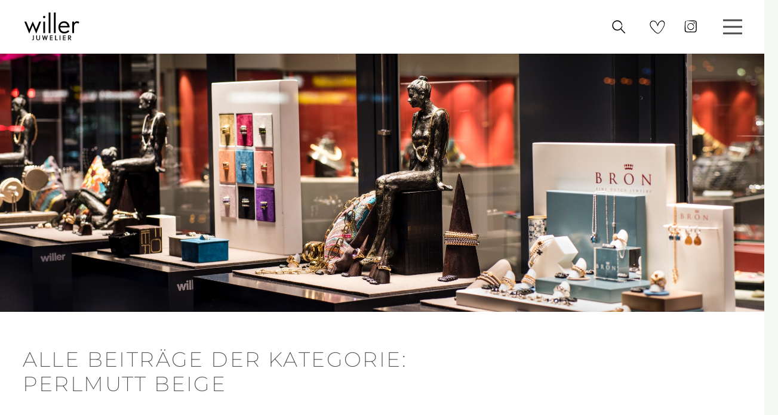

--- FILE ---
content_type: text/html; charset=UTF-8
request_url: https://willer.de/farbe/perlmutt-beige
body_size: 31190
content:
<!DOCTYPE HTML>
<html lang="de">
<head>
	<meta charset="UTF-8">

<!-- Diese Seite wurde SEO-optimiert von wpSEO / https://wpseo.de -->
<title>Perlmutt beige › Juwelier Willer</title>
<style id="rocket-critical-css">.wp-core-ui .button,.wp-core-ui .button-primary,.wp-core-ui .button-secondary{display:inline-block;text-decoration:none;font-size:13px;line-height:2.15384615;min-height:30px;margin:0;padding:0 10px;border-width:1px;border-style:solid;-webkit-appearance:none;border-radius:3px;white-space:nowrap;box-sizing:border-box}.wp-core-ui button::-moz-focus-inner,.wp-core-ui input[type=submit]::-moz-focus-inner{border-width:0;border-style:none;padding:0}.wp-core-ui .button.button-large{min-height:32px;line-height:2.30769231;padding:0 12px}.wp-core-ui .button,.wp-core-ui .button-secondary{color:#2271b1;border-color:#2271b1;background:#f6f7f7;vertical-align:top}.wp-core-ui p .button{vertical-align:baseline}.wp-core-ui .button-primary{background:#2271b1;border-color:#2271b1;color:#fff;text-decoration:none;text-shadow:none}@media screen and (max-width:782px){.wp-core-ui .button,.wp-core-ui .button.button-large{padding:0 14px;line-height:2.71428571;font-size:14px;vertical-align:middle;min-height:40px;margin-bottom:4px}}button,input,select{box-sizing:border-box;font-family:inherit;font-size:inherit;font-weight:inherit}input{font-size:14px}input,select{margin:0 1px}input[type=password],input[type=text],select{box-shadow:0 0 0 transparent;border-radius:4px;border:1px solid #8c8f94;background-color:#fff;color:#2c3338}input[type=password],input[type=text]{padding:0 8px;line-height:2;min-height:30px}::-webkit-datetime-edit{line-height:1.85714286}input[type=text]:focus{border-color:#2271b1;box-shadow:0 0 0 1px #2271b1;outline:2px solid transparent}input[type=checkbox]{border:1px solid #8c8f94;border-radius:4px;background:#fff;color:#50575e;clear:none;display:inline-block;line-height:0;height:1rem;margin:-.25rem .25rem 0 0;outline:0;padding:0!important;text-align:center;vertical-align:middle;width:1rem;min-width:1rem;-webkit-appearance:none;box-shadow:inset 0 1px 2px rgba(0,0,0,.1)}@-moz-document url-prefix(){input[type=checkbox]{margin-bottom:-1px}}::-webkit-input-placeholder{color:#646970}::-moz-placeholder{color:#646970;opacity:1}:-ms-input-placeholder{color:#646970}.wp-core-ui select{font-size:14px;line-height:2;color:#2c3338;border-color:#8c8f94;box-shadow:none;border-radius:3px;padding:0 24px 0 8px;min-height:30px;max-width:25rem;-webkit-appearance:none;background:#fff url('data:image/svg+xml;charset=US-ASCII,%3Csvg%20width%3D%2220%22%20height%3D%2220%22%20xmlns%3D%22http%3A%2F%2Fwww.w3.org%2F2000%2Fsvg%22%3E%3Cpath%20d%3D%22M5%206l5%205%205-5%202%201-7%207-7-7%202-1z%22%20fill%3D%22%23555%22%2F%3E%3C%2Fsvg%3E') no-repeat right 5px top 55%;background-size:16px 16px;vertical-align:middle}.wp-core-ui select:-moz-focusring{color:transparent;text-shadow:0 0 0 #0a4b78}.wp-core-ui select::-ms-value{background:0 0;color:#50575e}.wp-core-ui select::-ms-expand{display:none}.submit{padding:1.5em 0;margin:5px 0;border-bottom-left-radius:3px;border-bottom-right-radius:3px;border:none}p.submit{text-align:left;max-width:100%;margin-top:20px;padding-top:10px}.wp-hide-pw>.dashicons{position:relative;top:3px;width:1.25rem;height:1.25rem;top:.25rem;font-size:20px}label{vertical-align:middle}.wp-pwd{margin-top:1em}.wp-pwd [type=password]{margin-bottom:0;min-height:30px}.wp-pwd input::-ms-reveal{display:none}@media screen and (max-width:782px){input[type=password],input[type=text]{-webkit-appearance:none;padding:3px 10px;min-height:40px}::-webkit-datetime-edit{line-height:1.875}input[type=checkbox]{-webkit-appearance:none}input[type=checkbox]{height:1.5625rem;width:1.5625rem}.wp-core-ui select{min-height:40px;font-size:16px;line-height:1.625;padding:5px 24px 5px 8px}input{font-size:16px}.wp-pwd{position:relative}.wp-pwd button.button{background:0 0;border:1px solid transparent;box-shadow:none;line-height:2;margin:0;padding:5px 9px;position:absolute;right:0;top:0;width:2.375rem;height:2.375rem;min-width:40px;min-height:40px}.wp-pwd button.wp-hide-pw{right:2.5rem}.wp-pwd [type=password]{line-height:2;padding-right:5rem}}body,html{height:100%;margin:0;padding:0}body{background:#f0f0f1;min-width:0;color:#3c434a;font-family:-apple-system,BlinkMacSystemFont,"Segoe UI",Roboto,Oxygen-Sans,Ubuntu,Cantarell,"Helvetica Neue",sans-serif;font-size:13px;line-height:1.4}a{color:#2271b1}a{outline:0}p{line-height:1.5}#loginform p.submit{border:none;margin:-10px 0 20px}.login *{margin:0;padding:0}.login .input::-ms-clear{display:none}.login .button.wp-hide-pw{background:0 0;border:1px solid transparent;box-shadow:none;font-size:14px;line-height:2;width:2.5rem;height:2.5rem;min-width:40px;min-height:40px;margin:0;padding:5px 9px;position:absolute;right:0;top:0}.login .button.wp-hide-pw .dashicons{width:1.25rem;height:1.25rem;top:.25rem}.login .wp-pwd{position:relative}.login form{margin-top:20px;margin-left:0;padding:26px 24px 34px;font-weight:400;overflow:hidden;background:#fff;border:1px solid #c3c4c7;box-shadow:0 1px 3px rgba(0,0,0,.04)}.login form .forgetmenot{font-weight:400;float:left;margin-bottom:0}.login .button-primary{float:right}#login form p{margin-bottom:0}#login form p.submit{margin:0;padding:0}.login label{font-size:14px;line-height:1.5;display:inline-block;margin-bottom:3px}.login .forgetmenot label{line-height:1.5;vertical-align:baseline}.login h1{text-align:center}.login h1 a{background-image:url(https://2021.willer.de/wp-admin/images/w-logo-blue.png?ver=20131202);background-image:none,url(https://2021.willer.de/wp-admin/images/wordpress-logo.svg?ver=20131107);background-size:84px;background-position:center top;background-repeat:no-repeat;color:#3c434a;height:84px;font-size:20px;font-weight:400;line-height:1.3;margin:0 auto 25px;padding:0;text-decoration:none;width:84px;text-indent:-9999px;outline:0;overflow:hidden;display:block}#login{width:320px;padding:5% 0 0;margin:auto}.login #backtoblog,.login #nav{font-size:13px;padding:0 24px}.login #nav{margin:24px 0 0}#backtoblog{margin:16px 0;word-wrap:break-word}.login #backtoblog a,.login #nav a{text-decoration:none;color:#50575e}.login .privacy-policy-page-link{text-align:center;width:100%;margin:3em 0 2em}.login form .input,.login input[type=password],.login input[type=text]{font-size:24px;line-height:1.33333333;width:100%;border-width:.0625rem;padding:.1875rem .3125rem;margin:0 6px 16px 0;min-height:40px;max-height:none}.login input.password-input{font-family:Consolas,Monaco,monospace}.js.login input.password-input{padding-right:2.5rem}.login form .input,.login form input[type=checkbox],.login input[type=text]{background:#fff}.screen-reader-text{border:0;clip:rect(1px,1px,1px,1px);-webkit-clip-path:inset(50%);clip-path:inset(50%);height:1px;margin:-1px;overflow:hidden;padding:0;position:absolute;width:1px;word-wrap:normal!important}input::-ms-reveal{display:none}#language-switcher{padding:0;overflow:visible;background:0 0;border:none;box-shadow:none}#language-switcher select{margin-right:.25em}.language-switcher{margin:0 auto;padding:0 0 24px;text-align:center}.language-switcher label{margin-right:.25em}.language-switcher label .dashicons{width:auto;height:auto}@media screen and (max-height:550px){#login{padding:20px 0}#language-switcher{margin-top:0}}@media screen and (max-width:782px){#language-switcher label,#language-switcher select{margin-right:0}}body.login{background:#f8fafb}.login #nav,.login #backtoblog{margin:0 0 0 50px}</style>
<meta name="robots" content="noindex, follow" />
<link rel="canonical" href="https://willer.de/farbe/perlmutt-beige" />

	
<link rel="alternate" type="application/rss+xml" title="Juwelier Willer &raquo; Feed" href="https://willer.de/feed" />
<link rel="alternate" type="application/rss+xml" title="Juwelier Willer &raquo; Kommentar-Feed" href="https://willer.de/comments/feed" />
<link rel="alternate" type="application/rss+xml" title="Juwelier Willer &raquo; Perlmutt beige Farbe Feed" href="https://willer.de/farbe/perlmutt-beige/feed" />
<meta name="viewport" content="width=device-width, initial-scale=1">
<meta name="SKYPE_TOOLBAR" content="SKYPE_TOOLBAR_PARSER_COMPATIBLE">
<meta name="theme-color" content="#F5F7F4">
<link rel="preload" href="https://willer.de/wp-content/uploads/2021/09/NothingYouCouldDo-1.svg" as="font" type="font/svg" crossorigin><link rel="preload" href="https://willer.de/wp-content/uploads/2021/09/NothingYouCouldDo-1.woff" as="font" type="font/woff" crossorigin><link rel="preload" href="https://willer.de/wp-content/uploads/2021/09/NothingYouCouldDo.woff2" as="font" type="font/woff2" crossorigin><link rel="preload" href="https://willer.de/wp-content/uploads/2022/02/montserrat-v23-latin-200.svg" as="font" type="font/svg" crossorigin><link rel="preload" href="https://willer.de/wp-content/uploads/2022/02/montserrat-v23-latin-200.woff" as="font" type="font/woff" crossorigin><link rel="preload" href="https://willer.de/wp-content/uploads/2022/02/montserrat-v23-latin-200.woff2" as="font" type="font/woff2" crossorigin><link rel="preload" href="https://willer.de/wp-content/uploads/2022/02/montserrat-v23-latin-regular.svg" as="font" type="font/svg" crossorigin><link rel="preload" href="https://willer.de/wp-content/uploads/2022/02/montserrat-v23-latin-regular.woff" as="font" type="font/woff" crossorigin><link rel="preload" href="https://willer.de/wp-content/uploads/2022/02/montserrat-v23-latin-regular.woff2" as="font" type="font/woff2" crossorigin><link rel="preload" href="https://willer.de/wp-content/uploads/2022/02/montserrat-v23-latin-500.svg" as="font" type="font/svg" crossorigin><link rel="preload" href="https://willer.de/wp-content/uploads/2022/02/montserrat-v23-latin-500.woff" as="font" type="font/woff" crossorigin><link rel="preload" href="https://willer.de/wp-content/uploads/2022/02/montserrat-v23-latin-500.woff2" as="font" type="font/woff2" crossorigin><style id='wp-img-auto-sizes-contain-inline-css'>
img:is([sizes=auto i],[sizes^="auto," i]){contain-intrinsic-size:3000px 1500px}
/*# sourceURL=wp-img-auto-sizes-contain-inline-css */
</style>
<style id='classic-theme-styles-inline-css'>
/*! This file is auto-generated */
.wp-block-button__link{color:#fff;background-color:#32373c;border-radius:9999px;box-shadow:none;text-decoration:none;padding:calc(.667em + 2px) calc(1.333em + 2px);font-size:1.125em}.wp-block-file__button{background:#32373c;color:#fff;text-decoration:none}
/*# sourceURL=/wp-includes/css/classic-themes.min.css */
</style>
<style id='woocommerce-inline-inline-css'>
.woocommerce form .form-row .required { visibility: visible; }
/*# sourceURL=woocommerce-inline-inline-css */
</style>
<link data-minify="1" rel='preload'  href='https://willer.de/wp-content/cache/min/1/wp-content/plugins/woocommerce/assets/css/brands.css?ver=1768419352' data-rocket-async="style" as="style" onload="this.onload=null;this.rel='stylesheet'" onerror="this.removeAttribute('data-rocket-async')"  media='all' />
<link rel='preload' as='font' type='font/woff2' crossorigin='anonymous' id='tinvwl-webfont-font-css' href='https://willer.de/wp-content/plugins/ti-woocommerce-wishlist/assets/fonts/tinvwl-webfont.woff2?ver=xu2uyi' media='all' />
<link data-minify="1" rel='preload'  href='https://willer.de/wp-content/cache/min/1/wp-content/plugins/ti-woocommerce-wishlist/assets/css/webfont.min.css?ver=1768419352' data-rocket-async="style" as="style" onload="this.onload=null;this.rel='stylesheet'" onerror="this.removeAttribute('data-rocket-async')"  media='all' />
<link rel='preload'  href='https://willer.de/wp-content/plugins/ti-woocommerce-wishlist/assets/css/public.min.css?ver=2.10.0' data-rocket-async="style" as="style" onload="this.onload=null;this.rel='stylesheet'" onerror="this.removeAttribute('data-rocket-async')"  media='all' />
<link data-minify="1" rel='preload'  href='https://willer.de/wp-content/cache/min/1/wp-content/cache/borlabs-cookie/1/borlabs-cookie-1-de.css?ver=1768419352' data-rocket-async="style" as="style" onload="this.onload=null;this.rel='stylesheet'" onerror="this.removeAttribute('data-rocket-async')"  media='all' />
<link rel='preload'  href='https://willer.de/wp-content/themes/Impreza/css/style.min.css?ver=8.6.1' data-rocket-async="style" as="style" onload="this.onload=null;this.rel='stylesheet'" onerror="this.removeAttribute('data-rocket-async')"  media='all' />
<link rel='preload'  href='https://willer.de/wp-content/themes/Impreza/common/css/plugins/woocommerce.min.css?ver=8.6.1' data-rocket-async="style" as="style" onload="this.onload=null;this.rel='stylesheet'" onerror="this.removeAttribute('data-rocket-async')"  media='all' />
<link rel='preload'  href='https://willer.de/wp-content/themes/Impreza-child/style.css?ver=8.6.1' data-rocket-async="style" as="style" onload="this.onload=null;this.rel='stylesheet'" onerror="this.removeAttribute('data-rocket-async')"  media='all' />
<style id='rocket-lazyload-inline-css'>
.rll-youtube-player{position:relative;padding-bottom:56.23%;height:0;overflow:hidden;max-width:100%;}.rll-youtube-player:focus-within{outline: 2px solid currentColor;outline-offset: 5px;}.rll-youtube-player iframe{position:absolute;top:0;left:0;width:100%;height:100%;z-index:100;background:0 0}.rll-youtube-player img{bottom:0;display:block;left:0;margin:auto;max-width:100%;width:100%;position:absolute;right:0;top:0;border:none;height:auto;-webkit-transition:.4s all;-moz-transition:.4s all;transition:.4s all}.rll-youtube-player img:hover{-webkit-filter:brightness(75%)}.rll-youtube-player .play{height:100%;width:100%;left:0;top:0;position:absolute;background:url(https://willer.de/wp-content/plugins/wp-rocket/assets/img/youtube.png) no-repeat center;background-color: transparent !important;cursor:pointer;border:none;}
/*# sourceURL=rocket-lazyload-inline-css */
</style>
<script src="https://willer.de/wp-includes/js/jquery/jquery.min.js?ver=3.7.1" id="jquery-core-js" data-rocket-defer defer></script>
<script src="https://willer.de/wp-content/plugins/woocommerce/assets/js/jquery-blockui/jquery.blockUI.min.js?ver=2.7.0-wc.10.1.3" id="jquery-blockui-js" data-wp-strategy="defer" data-rocket-defer defer></script>
<script id="wc-add-to-cart-js-extra">
var wc_add_to_cart_params = {"ajax_url":"/wp-admin/admin-ajax.php","wc_ajax_url":"/?wc-ajax=%%endpoint%%","i18n_view_cart":"Warenkorb anzeigen","cart_url":"https://willer.de/warenkorb","is_cart":"","cart_redirect_after_add":"no"};
//# sourceURL=wc-add-to-cart-js-extra
</script>
<script src="https://willer.de/wp-content/plugins/woocommerce/assets/js/frontend/add-to-cart.min.js?ver=10.1.3" id="wc-add-to-cart-js" defer data-wp-strategy="defer"></script>
<script src="https://willer.de/wp-content/plugins/woocommerce/assets/js/js-cookie/js.cookie.min.js?ver=2.1.4-wc.10.1.3" id="js-cookie-js" data-wp-strategy="defer" data-rocket-defer defer></script>
<script id="woocommerce-js-extra">
var woocommerce_params = {"ajax_url":"/wp-admin/admin-ajax.php","wc_ajax_url":"/?wc-ajax=%%endpoint%%","i18n_password_show":"Passwort anzeigen","i18n_password_hide":"Passwort verbergen"};
//# sourceURL=woocommerce-js-extra
</script>
<script src="https://willer.de/wp-content/plugins/woocommerce/assets/js/frontend/woocommerce.min.js?ver=10.1.3" id="woocommerce-js" defer data-wp-strategy="defer"></script>
<script data-no-optimize="1" data-no-minify="1" data-cfasync="false" nowprocket src="https://willer.de/wp-content/cache/borlabs-cookie/1/borlabs-cookie-config-de.json.js?ver=3.3.23-59" id="borlabs-cookie-config-js"></script>
<script data-borlabs-cookie-script-blocker-ignore>
brlbsImprezaBlockedYoutubeScripts = [];
brlbsImprezaBlockedVimeoScripts = [];
(function () {
	const originalDocumentHeadAppend = document.head.append;

    // don't block if we have consent
    const cookies = document.cookie.split('; ');
    let consentVimeo = false;
    let consentYoutube = false;
    for (let c of cookies) {
    if (c.startsWith('borlabs-cookie=')) {
            consentVimeo = c.includes('%22vimeo%22');
            consentYoutube = c.includes('%22youtube%22');
            break;
        }
    }

    window.addEventListener('borlabs-cookie-consent-saved', () => {
        consentVimeo = BorlabsCookie.Consents.hasConsent('vimeo');
        consentYoutube = BorlabsCookie.Consents.hasConsent('youtube');

        if (consentVimeo) {
            brlbsImprezaBlockedVimeoScripts.forEach(s => originalDocumentHeadAppend.call(document.head, s));
            brlbsImprezaBlockedVimeoScripts = [];
        }
        if (consentYoutube) {
            brlbsImprezaBlockedYoutubeScripts.forEach(s => originalDocumentHeadAppend.call(document.head, s));
            brlbsImprezaBlockedYoutubeScripts = [];
        }
    });

    document.head.append = function () {
        if (arguments.length > 0 && arguments[0].tagName === 'SCRIPT') {
            if (!consentYoutube && arguments[0].id != null && arguments[0].id.startsWith('youtube_api_') && arguments[0].src.startsWith('https://www.youtube.com/iframe_api')) {
              brlbsImprezaBlockedYoutubeScripts.push(arguments[0]);
              return document.createDocumentFragment();
            } else if (!consentVimeo && arguments[0].classList.length === 1 && arguments[0].className.startsWith('vimeo_') && arguments[0].src.startsWith('https://player.vimeo.com/api/player.js')) {
              brlbsImprezaBlockedVimeoScripts.push(arguments[0]);
              return document.createDocumentFragment();
            }
        }
        return originalDocumentHeadAppend.call(document.head, arguments[0]);
    }
})();
</script><link rel="https://api.w.org/" href="https://willer.de/wp-json/" /><link rel="EditURI" type="application/rsd+xml" title="RSD" href="https://willer.de/xmlrpc.php?rsd" />

<script type='module' src='https://widget.accessgo.de/accessGoWidget.js' data-rocket-defer defer></script>		<script>
			if ( ! /Android|webOS|iPhone|iPad|iPod|BlackBerry|IEMobile|Opera Mini/i.test( navigator.userAgent ) ) {
				var root = document.getElementsByTagName( 'html' )[ 0 ]
				root.className += " no-touch";
			}
		</script>
			<noscript><style>.woocommerce-product-gallery{ opacity: 1 !important; }</style></noscript>
	<meta name="generator" content="Powered by WPBakery Page Builder - drag and drop page builder for WordPress."/>
<link rel="icon" href="https://willer.de/wp-content/uploads/2025/06/cropped-WIL_Favicon-32x32.jpg" sizes="32x32" />
<link rel="icon" href="https://willer.de/wp-content/uploads/2025/06/cropped-WIL_Favicon-192x192.jpg" sizes="192x192" />
<link rel="apple-touch-icon" href="https://willer.de/wp-content/uploads/2025/06/cropped-WIL_Favicon-180x180.jpg" />
<meta name="msapplication-TileImage" content="https://willer.de/wp-content/uploads/2025/06/cropped-WIL_Favicon-270x270.jpg" />
<noscript><style> .wpb_animate_when_almost_visible { opacity: 1; }</style></noscript><noscript><style id="rocket-lazyload-nojs-css">.rll-youtube-player, [data-lazy-src]{display:none !important;}</style></noscript><script>
/*! loadCSS rel=preload polyfill. [c]2017 Filament Group, Inc. MIT License */
(function(w){"use strict";if(!w.loadCSS){w.loadCSS=function(){}}
var rp=loadCSS.relpreload={};rp.support=(function(){var ret;try{ret=w.document.createElement("link").relList.supports("preload")}catch(e){ret=!1}
return function(){return ret}})();rp.bindMediaToggle=function(link){var finalMedia=link.media||"all";function enableStylesheet(){link.media=finalMedia}
if(link.addEventListener){link.addEventListener("load",enableStylesheet)}else if(link.attachEvent){link.attachEvent("onload",enableStylesheet)}
setTimeout(function(){link.rel="stylesheet";link.media="only x"});setTimeout(enableStylesheet,3000)};rp.poly=function(){if(rp.support()){return}
var links=w.document.getElementsByTagName("link");for(var i=0;i<links.length;i++){var link=links[i];if(link.rel==="preload"&&link.getAttribute("as")==="style"&&!link.getAttribute("data-loadcss")){link.setAttribute("data-loadcss",!0);rp.bindMediaToggle(link)}}};if(!rp.support()){rp.poly();var run=w.setInterval(rp.poly,500);if(w.addEventListener){w.addEventListener("load",function(){rp.poly();w.clearInterval(run)})}else if(w.attachEvent){w.attachEvent("onload",function(){rp.poly();w.clearInterval(run)})}}
if(typeof exports!=="undefined"){exports.loadCSS=loadCSS}
else{w.loadCSS=loadCSS}}(typeof global!=="undefined"?global:this))
</script>		<style id="us-icon-fonts">@font-face{font-display:block;font-style:normal;font-family:"fontawesome";font-weight:900;src:url("https://willer.de/wp-content/themes/Impreza/fonts/fa-solid-900.woff2?ver=8.6.1") format("woff2"),url("https://willer.de/wp-content/themes/Impreza/fonts/fa-solid-900.woff?ver=8.6.1") format("woff")}.fas{font-family:"fontawesome";font-weight:900}@font-face{font-display:block;font-style:normal;font-family:"fontawesome";font-weight:400;src:url("https://willer.de/wp-content/themes/Impreza/fonts/fa-regular-400.woff2?ver=8.6.1") format("woff2"),url("https://willer.de/wp-content/themes/Impreza/fonts/fa-regular-400.woff?ver=8.6.1") format("woff")}.far{font-family:"fontawesome";font-weight:400}@font-face{font-display:block;font-style:normal;font-family:"fontawesome";font-weight:300;src:url("https://willer.de/wp-content/themes/Impreza/fonts/fa-light-300.woff2?ver=8.6.1") format("woff2"),url("https://willer.de/wp-content/themes/Impreza/fonts/fa-light-300.woff?ver=8.6.1") format("woff")}.fal{font-family:"fontawesome";font-weight:300}@font-face{font-display:block;font-style:normal;font-family:"Font Awesome 5 Duotone";font-weight:900;src:url("https://willer.de/wp-content/themes/Impreza/fonts/fa-duotone-900.woff2?ver=8.6.1") format("woff2"),url("https://willer.de/wp-content/themes/Impreza/fonts/fa-duotone-900.woff?ver=8.6.1") format("woff")}.fad{font-family:"Font Awesome 5 Duotone";font-weight:900}.fad{position:relative}.fad:before{position:absolute}.fad:after{opacity:0.4}@font-face{font-display:block;font-style:normal;font-family:"Font Awesome 5 Brands";font-weight:400;src:url("https://willer.de/wp-content/themes/Impreza/fonts/fa-brands-400.woff2?ver=8.6.1") format("woff2"),url("https://willer.de/wp-content/themes/Impreza/fonts/fa-brands-400.woff?ver=8.6.1") format("woff")}.fab{font-family:"Font Awesome 5 Brands";font-weight:400}@font-face{font-display:block;font-style:normal;font-family:"Material Icons";font-weight:400;src:url("https://willer.de/wp-content/themes/Impreza/fonts/material-icons.woff2?ver=8.6.1") format("woff2"),url("https://willer.de/wp-content/themes/Impreza/fonts/material-icons.woff?ver=8.6.1") format("woff")}.material-icons{font-family:"Material Icons";font-weight:400}</style>
				<style id="us-theme-options-css">:root{--color-header-middle-bg:#fff;--color-header-middle-bg-grad:#fff;--color-header-middle-text:#484848;--color-header-middle-text-hover:#8e6564;--color-header-transparent-bg:transparent;--color-header-transparent-bg-grad:transparent;--color-header-transparent-text:#fff;--color-header-transparent-text-hover:#fff;--color-chrome-toolbar:#F5F7F4;--color-chrome-toolbar-grad:#F5F7F4;--color-header-top-bg:#ffffff;--color-header-top-bg-grad:#ffffff;--color-header-top-text:#484848;--color-header-top-text-hover:#8e6564;--color-header-top-transparent-bg:rgba(0,0,0,0.2);--color-header-top-transparent-bg-grad:rgba(0,0,0,0.2);--color-header-top-transparent-text:rgba(255,255,255,0.66);--color-header-top-transparent-text-hover:#fff;--color-content-bg:#fff;--color-content-bg-grad:#fff;--color-content-bg-alt:#F5F7F4;--color-content-bg-alt-grad:#F5F7F4;--color-content-border:#F5F7F4;--color-content-heading:#484848;--color-content-heading-grad:#484848;--color-content-text:#484848;--color-content-link:#8e6564;--color-content-link-hover:#d5afaf;--color-content-primary:#8e6564;--color-content-primary-grad:#8e6564;--color-content-secondary:#d5afaf;--color-content-secondary-grad:#d5afaf;--color-content-faded:#B6C1B1;--color-content-overlay:rgba(0,0,0,0.75);--color-content-overlay-grad:rgba(0,0,0,0.75);--color-alt-content-bg:#ffffff;--color-alt-content-bg-grad:linear-gradient(90deg,rgba(255,255,255,1) 0%,rgba(255,255,255,1) 30%,rgba(245,247,244,1) 30%,rgba(245,247,244,1) 100%);--color-alt-content-bg-alt:#f5f7f4;--color-alt-content-bg-alt-grad:linear-gradient(90deg,rgba(245,247,244,1) 0%,rgba(245,247,244,1) 70%,rgba(255,255,255,1) 70%,rgba(255,255,255,1) 100%);--color-alt-content-border:#F5F7F4;--color-alt-content-heading:#484848;--color-alt-content-heading-grad:#484848;--color-alt-content-text:#484848;--color-alt-content-link:#8e6564;--color-alt-content-link-hover:#d5afaf;--color-alt-content-primary:#8e6564;--color-alt-content-primary-grad:#8e6564;--color-alt-content-secondary:#d5afaf;--color-alt-content-secondary-grad:#d5afaf;--color-alt-content-faded:#B6C1B1;--color-alt-content-overlay:rgba(0,0,0,0.75);--color-alt-content-overlay-grad:rgba(0,0,0,0.75);--color-footer-bg:#d5afaf;--color-footer-bg-grad:#d5afaf;--color-footer-bg-alt:#8e6564;--color-footer-bg-alt-grad:#8e6564;--color-footer-border:#d5afaf;--color-footer-heading:#ffffff;--color-footer-heading-grad:#ffffff;--color-footer-text:#ffffff;--color-footer-link:#ffffff;--color-footer-link-hover:#ffffff;--color-subfooter-bg:#8e6564;--color-subfooter-bg-grad:#8e6564;--color-subfooter-bg-alt:#d5afaf;--color-subfooter-bg-alt-grad:#d5afaf;--color-subfooter-border:#8e6564;--color-subfooter-heading:#ffffff;--color-subfooter-heading-grad:#ffffff;--color-subfooter-text:#ffffff;--color-subfooter-link:#fff;--color-subfooter-link-hover:#ffffff;--color-content-primary-faded:rgba(142,101,100,0.15);--box-shadow:0 5px 15px rgba(0,0,0,.15);--box-shadow-up:0 -5px 15px rgba(0,0,0,.15);--site-content-width:1280px;--inputs-font-size:1rem;--inputs-height:2.8rem;--inputs-padding:0.8rem;--inputs-border-width:2px;--inputs-text-color:var(--color-content-text);--font-body:"Montserrat",sans-serif}html,.l-header .widget,.menu-item-object-us_page_block{font-family:var(--font-body);font-weight:200;font-size:15px;line-height:25px}@font-face{font-display:swap;font-style:normal;font-family:"NothingYouCouldDo";font-weight:400;src:url(https://willer.de/wp-content/uploads/2021/09/NothingYouCouldDo-1.svg) format("svg"),url(https://willer.de/wp-content/uploads/2021/09/NothingYouCouldDo-1.woff) format("woff"),url(https://willer.de/wp-content/uploads/2021/09/NothingYouCouldDo.woff2) format("woff2")}@font-face{font-display:swap;font-style:normal;font-family:"Montserrat";font-weight:200;src:url(https://willer.de/wp-content/uploads/2022/02/montserrat-v23-latin-200.svg) format("svg"),url(https://willer.de/wp-content/uploads/2022/02/montserrat-v23-latin-200.woff) format("woff"),url(https://willer.de/wp-content/uploads/2022/02/montserrat-v23-latin-200.woff2) format("woff2")}@font-face{font-display:swap;font-style:normal;font-family:"Montserrat";font-weight:300;src:url(https://willer.de/wp-content/uploads/2022/02/montserrat-v23-latin-regular.svg) format("svg"),url(https://willer.de/wp-content/uploads/2022/02/montserrat-v23-latin-regular.woff) format("woff"),url(https://willer.de/wp-content/uploads/2022/02/montserrat-v23-latin-regular.woff2) format("woff2")}@font-face{font-display:swap;font-style:normal;font-family:"Montserrat";font-weight:500;src:url(https://willer.de/wp-content/uploads/2022/02/montserrat-v23-latin-500.svg) format("svg"),url(https://willer.de/wp-content/uploads/2022/02/montserrat-v23-latin-500.woff) format("woff"),url(https://willer.de/wp-content/uploads/2022/02/montserrat-v23-latin-500.woff2) format("woff2")}h1{font-family:var(--font-h1);font-weight:200;font-size:2.30rem;line-height:1.2;letter-spacing:0.07em;margin-bottom:1.5rem;text-transform:uppercase}h2{font-family:var(--font-h2);font-weight:200;font-size:2.30rem;line-height:1.2;letter-spacing:0.07em;margin-bottom:1.5rem;text-transform:uppercase}h3{font-family:var(--font-h3);font-weight:500;font-size:1.5rem;line-height:1.2;letter-spacing:0.07em;margin-bottom:1.5rem;text-transform:uppercase}.woocommerce-Reviews-title,.widgettitle,h4{font-family:var(--font-h4);font-weight:500;font-size:1.3rem;line-height:1.2;letter-spacing:0.07em;margin-bottom:1.5rem;text-transform:uppercase}h5{font-family:var(--font-h5);font-weight:500;font-size:1.3rem;line-height:1.2;letter-spacing:0.07em;margin-bottom:1.5rem;text-transform:uppercase}h6{font-family:var(--font-h6);font-weight:500;font-size:1.3rem;line-height:1.2;letter-spacing:0.07em;margin-bottom:1.5rem;text-transform:uppercase}@media (max-width:767px){html{font-size:15px;line-height:25px}h1{font-size:2rem}h1.vc_custom_heading:not([class*="us_custom_"]){font-size:2rem!important}h2{font-size:2.0rem}h2.vc_custom_heading:not([class*="us_custom_"]){font-size:2.0rem!important}h3{font-size:1.20rem}h3.vc_custom_heading:not([class*="us_custom_"]){font-size:1.20rem!important}.woocommerce-Reviews-title,.widgettitle,h4{font-size:1.1rem}h4.vc_custom_heading:not([class*="us_custom_"]){font-size:1.1rem!important}h5{font-size:1.1rem}h5.vc_custom_heading:not([class*="us_custom_"]){font-size:1.1rem!important}h6{font-size:1.1rem}h6.vc_custom_heading:not([class*="us_custom_"]){font-size:1.1rem!important}}body{background:var(--color-content-bg-alt)}.l-canvas.type_boxed,.l-canvas.type_boxed .l-subheader,.l-canvas.type_boxed~.l-footer{max-width:1280px}.l-subheader-h,.l-section-h,.l-main .aligncenter,.w-tabs-section-content-h{max-width:1280px}.post-password-form{max-width:calc(1280px + 5rem)}@media screen and (max-width:1355px){.l-main .aligncenter{max-width:calc(100vw - 5rem)}}.wpb_text_column:not(:last-child){margin-bottom:1.5rem}@media (min-width:1281px){body.usb_preview .hide_on_default{opacity:0.25!important}body:not(.usb_preview) .hide_on_default{display:none!important}}@media (min-width:1025px) and (max-width:1280px){body.usb_preview .hide_on_laptops{opacity:0.25!important}body:not(.usb_preview) .hide_on_laptops{display:none!important}}@media (min-width:768px) and (max-width:1024px){body.usb_preview .hide_on_tablets{opacity:0.25!important}body:not(.usb_preview) .hide_on_tablets{display:none!important}}@media (max-width:767px){body.usb_preview .hide_on_mobiles{opacity:0.25!important}body:not(.usb_preview) .hide_on_mobiles{display:none!important}}@media (max-width:767px){.l-canvas{overflow:hidden}.g-cols.via_flex.reversed{flex-direction:column-reverse}.g-cols.via_grid.reversed>div:last-of-type{order:-1}.g-cols.via_flex>div:not([class*=" vc_col-"]){width:100%;margin:0 0 1.5rem}.g-cols.via_grid.tablets-cols_inherit.mobiles-cols_1{grid-template-columns:100%}.g-cols.via_flex.type_boxes>div,.g-cols.via_flex.reversed>div:first-child,.g-cols.via_flex:not(.reversed)>div:last-child,.g-cols.via_flex>div.has_bg_color{margin-bottom:0}.g-cols.via_flex.type_default>.wpb_column.stretched{margin-left:-1rem;margin-right:-1rem}.g-cols.via_grid>.wpb_column.stretched,.g-cols.via_flex.type_boxes>.wpb_column.stretched{margin-left:-2.5rem;margin-right:-2.5rem;width:auto}.vc_column-inner.type_sticky>.wpb_wrapper,.vc_column_container.type_sticky>.vc_column-inner{top:0!important}}@media (min-width:768px){body:not(.rtl) .l-section.for_sidebar.at_left>div>.l-sidebar,.rtl .l-section.for_sidebar.at_right>div>.l-sidebar{order:-1}.vc_column_container.type_sticky>.vc_column-inner,.vc_column-inner.type_sticky>.wpb_wrapper{position:-webkit-sticky;position:sticky}.l-section.type_sticky{position:-webkit-sticky;position:sticky;top:0;z-index:11;transform:translateZ(0); transition:top 0.3s cubic-bezier(.78,.13,.15,.86) 0.1s}.admin-bar .l-section.type_sticky{top:32px}.l-section.type_sticky>.l-section-h{transition:padding-top 0.3s}.header_hor .l-header.pos_fixed:not(.down)~.l-main .l-section.type_sticky:not(:first-of-type){top:var(--header-sticky-height)}.admin-bar.header_hor .l-header.pos_fixed:not(.down)~.l-main .l-section.type_sticky:not(:first-of-type){top:calc( var(--header-sticky-height) + 32px )}.header_hor .l-header.pos_fixed.sticky:not(.down)~.l-main .l-section.type_sticky:first-of-type>.l-section-h{padding-top:var(--header-sticky-height)}}@media screen and (min-width:1355px){.g-cols.via_flex.type_default>.wpb_column.stretched:first-of-type{margin-left:calc( var(--site-content-width) / 2 + 0px / 2 + 1.5rem - 50vw)}.g-cols.via_flex.type_default>.wpb_column.stretched:last-of-type{margin-right:calc( var(--site-content-width) / 2 + 0px / 2 + 1.5rem - 50vw)}.l-main .alignfull, .w-separator.width_screen,.g-cols.via_grid>.wpb_column.stretched:first-of-type,.g-cols.via_flex.type_boxes>.wpb_column.stretched:first-of-type{margin-left:calc( var(--site-content-width) / 2 + 0px / 2 - 50vw )}.l-main .alignfull, .w-separator.width_screen,.g-cols.via_grid>.wpb_column.stretched:last-of-type,.g-cols.via_flex.type_boxes>.wpb_column.stretched:last-of-type{margin-right:calc( var(--site-content-width) / 2 + 0px / 2 - 50vw )}}@media (max-width:767px){.w-form-row.for_submit .w-btn{font-size:var(--btn-size-mobiles)!important}}a,button,input[type="submit"],.ui-slider-handle{outline:none!important}.w-toplink,.w-header-show{background:rgba(0,0,0,0.3)}.no-touch .w-toplink.active:hover,.no-touch .w-header-show:hover{background:var(--color-content-primary-grad)}button[type="submit"]:not(.w-btn),input[type="submit"]{font-family:var(--font-body);font-size:15px;line-height:1.2!important;font-weight:400;font-style:normal;text-transform:uppercase;letter-spacing:0.07em;border-radius:0em;padding:0em 0em;box-shadow:0 0em 0em transparent;background:transparent;border-color:transparent;color:var(--color-content-text)!important}button[type="submit"]:not(.w-btn):before,input[type="submit"]{border-width:0px}.no-touch button[type="submit"]:not(.w-btn):hover,.no-touch input[type="submit"]:hover{box-shadow:0 0em 0em transparent;background:transparent;border-color:transparent;color:var(--color-content-text)!important}.woocommerce .button,.woocommerce .actions .button,.woocommerce .button.alt,.woocommerce .button.checkout,.woocommerce .button.add_to_cart_button,.us-nav-style_1>*,.navstyle_1>.owl-nav div,.us-btn-style_1{font-family:var(--font-body);font-size:15px;line-height:1.2!important;font-weight:400;font-style:normal;text-transform:uppercase;letter-spacing:0.07em;border-radius:0em;padding:0em 0em;background:transparent;border-color:transparent;color:var(--color-content-text)!important;box-shadow:0 0em 0em transparent}.woocommerce .button:before,.woocommerce .actions .button:before,.woocommerce .button.alt:before,.woocommerce .button.checkout:before,.woocommerce .button.add_to_cart_button:before,.us-nav-style_1>*:before,.navstyle_1>.owl-nav div:before,.us-btn-style_1:before{border-width:0px}.no-touch .woocommerce .button:hover,.no-touch .woocommerce .actions .button:hover,.no-touch .woocommerce .button.alt:hover,.no-touch .woocommerce .button.checkout:hover,.no-touch .woocommerce .button.add_to_cart_button:hover,.us-nav-style_1>span.current,.no-touch .us-nav-style_1>a:hover,.no-touch .navstyle_1>.owl-nav div:hover,.no-touch .us-btn-style_1:hover{box-shadow:0 0em 0em transparent;background:transparent;border-color:transparent;color:var(--color-content-text)!important}.us-nav-style_1>*{min-width:calc(1.2em + 2 * 0em)}.us-nav-style_3>*,.navstyle_3>.owl-nav div,.us-btn-style_3{font-family:var(--font-body);font-size:15px;line-height:1.20!important;font-weight:400;font-style:normal;text-transform:uppercase;letter-spacing:0.07em;border-radius:0em;padding:0em 0em;background:transparent;border-color:transparent;color:var(--color-content-text)!important;box-shadow:0 0em 0em transparent}.us-nav-style_3>*:before,.navstyle_3>.owl-nav div:before,.us-btn-style_3:before{border-width:0px}.us-nav-style_3>span.current,.no-touch .us-nav-style_3>a:hover,.no-touch .navstyle_3>.owl-nav div:hover,.no-touch .us-btn-style_3:hover{box-shadow:0 0em 0em transparent;background:transparent;border-color:transparent;color:var(--color-content-text)!important}.us-nav-style_3>*{min-width:calc(1.20em + 2 * 0em)}.w-filter.state_desktop.style_drop_default .w-filter-item-title,.select2-selection,select,textarea,input:not([type="submit"]),.w-form-checkbox,.w-form-radio{font-weight:400;letter-spacing:0em;border-radius:0rem;background:var(--color-content-bg);border-color:rgba(112,112,112,0.20);color:var(--color-content-text);box-shadow:0px 0px 0px 0px rgba(0,0,0,0.08)}.w-filter.state_desktop.style_drop_default .w-filter-item-title:focus,.select2-container--open .select2-selection,select:focus,textarea:focus,input:not([type="submit"]):focus,input:focus + .w-form-checkbox,input:focus + .w-form-radio{border-color:var(--color-content-heading)!important;box-shadow:0px 0px 0px 0px rgba(0,0,0,0.08)}.w-form-row.move_label .w-form-row-label{font-size:1rem;top:calc(2.8rem/2 + 2px - 0.7em);margin:0 0.8rem;background-color:var(--color-content-bg);color:var(--color-content-text)}.w-form-row.with_icon.move_label .w-form-row-label{margin-left:calc(1.6em + 0.8rem)}.color_alternate input:not([type="submit"]),.color_alternate textarea,.color_alternate select,.color_alternate .w-form-checkbox,.color_alternate .w-form-radio,.color_alternate .w-form-row-field>i,.color_alternate .w-form-row-field:after,.color_alternate .widget_search form:after,.color_footer-top input:not([type="submit"]),.color_footer-top textarea,.color_footer-top select,.color_footer-top .w-form-checkbox,.color_footer-top .w-form-radio,.color_footer-top .w-form-row-field>i,.color_footer-top .w-form-row-field:after,.color_footer-top .widget_search form:after,.color_footer-bottom input:not([type="submit"]),.color_footer-bottom textarea,.color_footer-bottom select,.color_footer-bottom .w-form-checkbox,.color_footer-bottom .w-form-radio,.color_footer-bottom .w-form-row-field>i,.color_footer-bottom .w-form-row-field:after,.color_footer-bottom .widget_search form:after{color:inherit}.style_phone6-1>*{background-image:url(https://willer.de/wp-content/themes/Impreza/img/phone-6-black-real.png)}.style_phone6-2>*{background-image:url(https://willer.de/wp-content/themes/Impreza/img/phone-6-white-real.png)}.style_phone6-3>*{background-image:url(https://willer.de/wp-content/themes/Impreza/img/phone-6-black-flat.png)}.style_phone6-4>*{background-image:url(https://willer.de/wp-content/themes/Impreza/img/phone-6-white-flat.png)}.leaflet-default-icon-path{background-image:url(https://willer.de/wp-content/themes/Impreza/common/css/vendor/images/marker-icon.png)}.woocommerce-product-gallery{display:flex}.woocommerce-product-gallery ol{display:block;order:-1}.woocommerce-product-gallery ol>li{width:7rem}.woocommerce-product-gallery ol{margin:-5px 5px -5px -5px}.rtl .woocommerce-product-gallery ol{margin:-5px -5px -5px 5px}.woocommerce-product-gallery ol>li{padding:5px}.header_hor .w-nav.type_desktop .menu-item-239 .w-nav-list.level_2{left:0;right:0;transform-origin:50% 0;padding:20px}.header_hor .w-nav.type_desktop .menu-item-239{position:static}.header_hor .w-nav.type_desktop .menu-item-238 .w-nav-list.level_2{left:0;right:0;transform-origin:50% 0;padding:20px}.header_hor .w-nav.type_desktop .menu-item-238{position:static}</style>
				<style id="us-header-css"> .l-subheader.at_middle,.l-subheader.at_middle .w-dropdown-list,.l-subheader.at_middle .type_mobile .w-nav-list.level_1{background:var(--color-header-middle-bg);color:var(--color-header-middle-text)}.no-touch .l-subheader.at_middle a:hover,.no-touch .l-header.bg_transparent .l-subheader.at_middle .w-dropdown.opened a:hover{color:var(--color-header-middle-text-hover)}.l-header.bg_transparent:not(.sticky) .l-subheader.at_middle{background:var(--color-header-transparent-bg);color:var(--color-header-transparent-text)}.no-touch .l-header.bg_transparent:not(.sticky) .at_middle .w-cart-link:hover,.no-touch .l-header.bg_transparent:not(.sticky) .at_middle .w-text a:hover,.no-touch .l-header.bg_transparent:not(.sticky) .at_middle .w-html a:hover,.no-touch .l-header.bg_transparent:not(.sticky) .at_middle .w-nav>a:hover,.no-touch .l-header.bg_transparent:not(.sticky) .at_middle .w-menu a:hover,.no-touch .l-header.bg_transparent:not(.sticky) .at_middle .w-search>a:hover,.no-touch .l-header.bg_transparent:not(.sticky) .at_middle .w-dropdown a:hover,.no-touch .l-header.bg_transparent:not(.sticky) .at_middle .type_desktop .menu-item.level_1:hover>a{color:var(--color-header-transparent-text-hover)}.header_ver .l-header{background:var(--color-header-middle-bg);color:var(--color-header-middle-text)}@media (min-width:1281px){.hidden_for_default{display:none!important}.l-subheader.at_top{display:none}.l-subheader.at_bottom{display:none}.l-header{position:relative;z-index:111;width:100%}.l-subheader{margin:0 auto}.l-subheader.width_full{padding-left:1.5rem;padding-right:1.5rem}.l-subheader-h{display:flex;align-items:center;position:relative;margin:0 auto;height:inherit}.w-header-show{display:none}.l-header.pos_fixed{position:fixed;left:0}.l-header.pos_fixed:not(.notransition) .l-subheader{transition-property:transform,background,box-shadow,line-height,height;transition-duration:0.3s;transition-timing-function:cubic-bezier(.78,.13,.15,.86)}.header_hor .l-header.sticky_auto_hide{transition:transform 0.3s cubic-bezier(.78,.13,.15,.86) 0.1s}.header_hor .l-header.sticky_auto_hide.down{transform:translateY(-110%)}.l-header.bg_transparent:not(.sticky) .l-subheader{box-shadow:none!important;background:none}.l-header.bg_transparent~.l-main .l-section.width_full.height_auto:first-of-type>.l-section-h{padding-top:0!important;padding-bottom:0!important}.l-header.pos_static.bg_transparent{position:absolute;left:0}.l-subheader.width_full .l-subheader-h{max-width:none!important}.l-header.shadow_thin .l-subheader.at_middle,.l-header.shadow_thin .l-subheader.at_bottom{box-shadow:0 1px 0 rgba(0,0,0,0.08)}.l-header.shadow_wide .l-subheader.at_middle,.l-header.shadow_wide .l-subheader.at_bottom{box-shadow:0 3px 5px -1px rgba(0,0,0,0.1),0 2px 1px -1px rgba(0,0,0,0.05)}.header_hor .l-subheader-cell>.w-cart{margin-left:0;margin-right:0}:root{--header-height:90px;--header-sticky-height:90px}.l-header:before{content:'90'}.l-header.sticky:before{content:'90'}.l-subheader.at_top{line-height:40px;height:40px}.l-header.sticky .l-subheader.at_top{line-height:40px;height:40px}.l-subheader.at_middle{line-height:90px;height:90px}.l-header.sticky .l-subheader.at_middle{line-height:90px;height:90px}.l-subheader.at_bottom{line-height:50px;height:50px}.l-header.sticky .l-subheader.at_bottom{line-height:50px;height:50px}.l-subheader.at_middle .l-subheader-cell.at_left,.l-subheader.at_middle .l-subheader-cell.at_right{display:flex;flex-basis:100px}.headerinpos_above .l-header.pos_fixed{overflow:hidden;transition:transform 0.3s;transform:translate3d(0,-100%,0)}.headerinpos_above .l-header.pos_fixed.sticky{overflow:visible;transform:none}.headerinpos_above .l-header.pos_fixed~.l-section>.l-section-h,.headerinpos_above .l-header.pos_fixed~.l-main .l-section:first-of-type>.l-section-h{padding-top:0!important}.headerinpos_below .l-header.pos_fixed:not(.sticky){position:absolute;top:100%}.headerinpos_below .l-header.pos_fixed~.l-main>.l-section:first-of-type>.l-section-h{padding-top:0!important}.headerinpos_below .l-header.pos_fixed~.l-main .l-section.full_height:nth-of-type(2){min-height:100vh}.headerinpos_below .l-header.pos_fixed~.l-main>.l-section:nth-of-type(2)>.l-section-h{padding-top:var(--header-height)}.headerinpos_bottom .l-header.pos_fixed:not(.sticky){position:absolute;top:100vh}.headerinpos_bottom .l-header.pos_fixed~.l-main>.l-section:first-of-type>.l-section-h{padding-top:0!important}.headerinpos_bottom .l-header.pos_fixed~.l-main>.l-section:first-of-type>.l-section-h{padding-bottom:var(--header-height)}.headerinpos_bottom .l-header.pos_fixed.bg_transparent~.l-main .l-section.valign_center:not(.height_auto):first-of-type>.l-section-h{top:calc( var(--header-height) / 2 )}.headerinpos_bottom .l-header.pos_fixed:not(.sticky) .w-cart-dropdown,.headerinpos_bottom .l-header.pos_fixed:not(.sticky) .w-nav.type_desktop .w-nav-list.level_2{bottom:100%;transform-origin:0 100%}.headerinpos_bottom .l-header.pos_fixed:not(.sticky) .w-nav.type_mobile.m_layout_dropdown .w-nav-list.level_1{top:auto;bottom:100%;box-shadow:var(--box-shadow-up)}.headerinpos_bottom .l-header.pos_fixed:not(.sticky) .w-nav.type_desktop .w-nav-list.level_3,.headerinpos_bottom .l-header.pos_fixed:not(.sticky) .w-nav.type_desktop .w-nav-list.level_4{top:auto;bottom:0;transform-origin:0 100%}.headerinpos_bottom .l-header.pos_fixed:not(.sticky) .w-dropdown-list{top:auto;bottom:-0.4em;padding-top:0.4em;padding-bottom:2.4em}.admin-bar .l-header.pos_static.bg_solid~.l-main .l-section.full_height:first-of-type{min-height:calc( 100vh - var(--header-height) - 32px )}.admin-bar .l-header.pos_fixed:not(.sticky_auto_hide)~.l-main .l-section.full_height:not(:first-of-type){min-height:calc( 100vh - var(--header-sticky-height) - 32px )}.admin-bar.headerinpos_below .l-header.pos_fixed~.l-main .l-section.full_height:nth-of-type(2){min-height:calc(100vh - 32px)}}@media (min-width:1025px) and (max-width:1280px){.hidden_for_default{display:none!important}.l-subheader.at_top{display:none}.l-subheader.at_bottom{display:none}.l-header{position:relative;z-index:111;width:100%}.l-subheader{margin:0 auto}.l-subheader.width_full{padding-left:1.5rem;padding-right:1.5rem}.l-subheader-h{display:flex;align-items:center;position:relative;margin:0 auto;height:inherit}.w-header-show{display:none}.l-header.pos_fixed{position:fixed;left:0}.l-header.pos_fixed:not(.notransition) .l-subheader{transition-property:transform,background,box-shadow,line-height,height;transition-duration:0.3s;transition-timing-function:cubic-bezier(.78,.13,.15,.86)}.header_hor .l-header.sticky_auto_hide{transition:transform 0.3s cubic-bezier(.78,.13,.15,.86) 0.1s}.header_hor .l-header.sticky_auto_hide.down{transform:translateY(-110%)}.l-header.bg_transparent:not(.sticky) .l-subheader{box-shadow:none!important;background:none}.l-header.bg_transparent~.l-main .l-section.width_full.height_auto:first-of-type>.l-section-h{padding-top:0!important;padding-bottom:0!important}.l-header.pos_static.bg_transparent{position:absolute;left:0}.l-subheader.width_full .l-subheader-h{max-width:none!important}.l-header.shadow_thin .l-subheader.at_middle,.l-header.shadow_thin .l-subheader.at_bottom{box-shadow:0 1px 0 rgba(0,0,0,0.08)}.l-header.shadow_wide .l-subheader.at_middle,.l-header.shadow_wide .l-subheader.at_bottom{box-shadow:0 3px 5px -1px rgba(0,0,0,0.1),0 2px 1px -1px rgba(0,0,0,0.05)}.header_hor .l-subheader-cell>.w-cart{margin-left:0;margin-right:0}:root{--header-height:90px;--header-sticky-height:90px}.l-header:before{content:'90'}.l-header.sticky:before{content:'90'}.l-subheader.at_top{line-height:40px;height:40px}.l-header.sticky .l-subheader.at_top{line-height:40px;height:40px}.l-subheader.at_middle{line-height:90px;height:90px}.l-header.sticky .l-subheader.at_middle{line-height:90px;height:90px}.l-subheader.at_bottom{line-height:50px;height:50px}.l-header.sticky .l-subheader.at_bottom{line-height:50px;height:50px}.l-subheader.at_middle .l-subheader-cell.at_left,.l-subheader.at_middle .l-subheader-cell.at_right{display:flex;flex-basis:100px}.headerinpos_above .l-header.pos_fixed{overflow:hidden;transition:transform 0.3s;transform:translate3d(0,-100%,0)}.headerinpos_above .l-header.pos_fixed.sticky{overflow:visible;transform:none}.headerinpos_above .l-header.pos_fixed~.l-section>.l-section-h,.headerinpos_above .l-header.pos_fixed~.l-main .l-section:first-of-type>.l-section-h{padding-top:0!important}.headerinpos_below .l-header.pos_fixed:not(.sticky){position:absolute;top:100%}.headerinpos_below .l-header.pos_fixed~.l-main>.l-section:first-of-type>.l-section-h{padding-top:0!important}.headerinpos_below .l-header.pos_fixed~.l-main .l-section.full_height:nth-of-type(2){min-height:100vh}.headerinpos_below .l-header.pos_fixed~.l-main>.l-section:nth-of-type(2)>.l-section-h{padding-top:var(--header-height)}.headerinpos_bottom .l-header.pos_fixed:not(.sticky){position:absolute;top:100vh}.headerinpos_bottom .l-header.pos_fixed~.l-main>.l-section:first-of-type>.l-section-h{padding-top:0!important}.headerinpos_bottom .l-header.pos_fixed~.l-main>.l-section:first-of-type>.l-section-h{padding-bottom:var(--header-height)}.headerinpos_bottom .l-header.pos_fixed.bg_transparent~.l-main .l-section.valign_center:not(.height_auto):first-of-type>.l-section-h{top:calc( var(--header-height) / 2 )}.headerinpos_bottom .l-header.pos_fixed:not(.sticky) .w-cart-dropdown,.headerinpos_bottom .l-header.pos_fixed:not(.sticky) .w-nav.type_desktop .w-nav-list.level_2{bottom:100%;transform-origin:0 100%}.headerinpos_bottom .l-header.pos_fixed:not(.sticky) .w-nav.type_mobile.m_layout_dropdown .w-nav-list.level_1{top:auto;bottom:100%;box-shadow:var(--box-shadow-up)}.headerinpos_bottom .l-header.pos_fixed:not(.sticky) .w-nav.type_desktop .w-nav-list.level_3,.headerinpos_bottom .l-header.pos_fixed:not(.sticky) .w-nav.type_desktop .w-nav-list.level_4{top:auto;bottom:0;transform-origin:0 100%}.headerinpos_bottom .l-header.pos_fixed:not(.sticky) .w-dropdown-list{top:auto;bottom:-0.4em;padding-top:0.4em;padding-bottom:2.4em}.admin-bar .l-header.pos_static.bg_solid~.l-main .l-section.full_height:first-of-type{min-height:calc( 100vh - var(--header-height) - 32px )}.admin-bar .l-header.pos_fixed:not(.sticky_auto_hide)~.l-main .l-section.full_height:not(:first-of-type){min-height:calc( 100vh - var(--header-sticky-height) - 32px )}.admin-bar.headerinpos_below .l-header.pos_fixed~.l-main .l-section.full_height:nth-of-type(2){min-height:calc(100vh - 32px)}}@media (min-width:768px) and (max-width:1024px){.hidden_for_default{display:none!important}.l-subheader.at_top{display:none}.l-subheader.at_bottom{display:none}.l-header{position:relative;z-index:111;width:100%}.l-subheader{margin:0 auto}.l-subheader.width_full{padding-left:1.5rem;padding-right:1.5rem}.l-subheader-h{display:flex;align-items:center;position:relative;margin:0 auto;height:inherit}.w-header-show{display:none}.l-header.pos_fixed{position:fixed;left:0}.l-header.pos_fixed:not(.notransition) .l-subheader{transition-property:transform,background,box-shadow,line-height,height;transition-duration:0.3s;transition-timing-function:cubic-bezier(.78,.13,.15,.86)}.header_hor .l-header.sticky_auto_hide{transition:transform 0.3s cubic-bezier(.78,.13,.15,.86) 0.1s}.header_hor .l-header.sticky_auto_hide.down{transform:translateY(-110%)}.l-header.bg_transparent:not(.sticky) .l-subheader{box-shadow:none!important;background:none}.l-header.bg_transparent~.l-main .l-section.width_full.height_auto:first-of-type>.l-section-h{padding-top:0!important;padding-bottom:0!important}.l-header.pos_static.bg_transparent{position:absolute;left:0}.l-subheader.width_full .l-subheader-h{max-width:none!important}.l-header.shadow_thin .l-subheader.at_middle,.l-header.shadow_thin .l-subheader.at_bottom{box-shadow:0 1px 0 rgba(0,0,0,0.08)}.l-header.shadow_wide .l-subheader.at_middle,.l-header.shadow_wide .l-subheader.at_bottom{box-shadow:0 3px 5px -1px rgba(0,0,0,0.1),0 2px 1px -1px rgba(0,0,0,0.05)}.header_hor .l-subheader-cell>.w-cart{margin-left:0;margin-right:0}:root{--header-height:90px;--header-sticky-height:90px}.l-header:before{content:'90'}.l-header.sticky:before{content:'90'}.l-subheader.at_top{line-height:40px;height:40px}.l-header.sticky .l-subheader.at_top{line-height:40px;height:40px}.l-subheader.at_middle{line-height:90px;height:90px}.l-header.sticky .l-subheader.at_middle{line-height:90px;height:90px}.l-subheader.at_bottom{line-height:50px;height:50px}.l-header.sticky .l-subheader.at_bottom{line-height:50px;height:50px}.l-subheader.at_middle .l-subheader-cell.at_left,.l-subheader.at_middle .l-subheader-cell.at_right{display:flex;flex-basis:100px}}@media (max-width:767px){.hidden_for_default{display:none!important}.l-subheader.at_top{display:none}.l-subheader.at_bottom{display:none}.l-header{position:relative;z-index:111;width:100%}.l-subheader{margin:0 auto}.l-subheader.width_full{padding-left:1.5rem;padding-right:1.5rem}.l-subheader-h{display:flex;align-items:center;position:relative;margin:0 auto;height:inherit}.w-header-show{display:none}.l-header.pos_fixed{position:fixed;left:0}.l-header.pos_fixed:not(.notransition) .l-subheader{transition-property:transform,background,box-shadow,line-height,height;transition-duration:0.3s;transition-timing-function:cubic-bezier(.78,.13,.15,.86)}.header_hor .l-header.sticky_auto_hide{transition:transform 0.3s cubic-bezier(.78,.13,.15,.86) 0.1s}.header_hor .l-header.sticky_auto_hide.down{transform:translateY(-110%)}.l-header.bg_transparent:not(.sticky) .l-subheader{box-shadow:none!important;background:none}.l-header.bg_transparent~.l-main .l-section.width_full.height_auto:first-of-type>.l-section-h{padding-top:0!important;padding-bottom:0!important}.l-header.pos_static.bg_transparent{position:absolute;left:0}.l-subheader.width_full .l-subheader-h{max-width:none!important}.l-header.shadow_thin .l-subheader.at_middle,.l-header.shadow_thin .l-subheader.at_bottom{box-shadow:0 1px 0 rgba(0,0,0,0.08)}.l-header.shadow_wide .l-subheader.at_middle,.l-header.shadow_wide .l-subheader.at_bottom{box-shadow:0 3px 5px -1px rgba(0,0,0,0.1),0 2px 1px -1px rgba(0,0,0,0.05)}.header_hor .l-subheader-cell>.w-cart{margin-left:0;margin-right:0}:root{--header-height:90px;--header-sticky-height:90px}.l-header:before{content:'90'}.l-header.sticky:before{content:'90'}.l-subheader.at_top{line-height:40px;height:40px}.l-header.sticky .l-subheader.at_top{line-height:0px;height:0px;overflow:hidden}.l-subheader.at_middle{line-height:90px;height:90px}.l-header.sticky .l-subheader.at_middle{line-height:90px;height:90px}.l-subheader.at_bottom{line-height:50px;height:50px}.l-header.sticky .l-subheader.at_bottom{line-height:50px;height:50px}.l-subheader.at_middle .l-subheader-cell.at_left,.l-subheader.at_middle .l-subheader-cell.at_right{display:flex;flex-basis:100px}}@media (min-width:1281px){.ush_image_1{height:70px!important}.l-header.sticky .ush_image_1{height:70px!important}}@media (min-width:1025px) and (max-width:1280px){.ush_image_1{height:70px!important}.l-header.sticky .ush_image_1{height:70px!important}}@media (min-width:768px) and (max-width:1024px){.ush_image_1{height:70px!important}.l-header.sticky .ush_image_1{height:70px!important}}@media (max-width:767px){.ush_image_1{height:70px!important}.l-header.sticky .ush_image_1{height:70px!important}}.header_hor .ush_menu_1.type_desktop .menu-item.level_1>a:not(.w-btn){padding-left:1.3rem;padding-right:1.3rem}.header_hor .ush_menu_1.type_desktop .menu-item.level_1>a.w-btn{margin-left:1.3rem;margin-right:1.3rem}.header_hor .ush_menu_1.type_desktop.align-edges>.w-nav-list.level_1{margin-left:-1.3rem;margin-right:-1.3rem}.header_ver .ush_menu_1.type_desktop .menu-item.level_1>a:not(.w-btn){padding-top:1.3rem;padding-bottom:1.3rem}.header_ver .ush_menu_1.type_desktop .menu-item.level_1>a.w-btn{margin-top:1.3rem;margin-bottom:1.3rem}.ush_menu_1.type_desktop .menu-item:not(.level_1){font-size:1rem}.ush_menu_1.type_mobile .w-nav-anchor.level_1,.ush_menu_1.type_mobile .w-nav-anchor.level_1 + .w-nav-arrow{font-size:1.1rem}.ush_menu_1.type_mobile .w-nav-anchor:not(.level_1),.ush_menu_1.type_mobile .w-nav-anchor:not(.level_1) + .w-nav-arrow{font-size:0.9rem}@media (min-width:1281px){.ush_menu_1 .w-nav-icon{font-size:36px}}@media (min-width:1025px) and (max-width:1280px){.ush_menu_1 .w-nav-icon{font-size:32px}}@media (min-width:768px) and (max-width:1024px){.ush_menu_1 .w-nav-icon{font-size:28px}}@media (max-width:767px){.ush_menu_1 .w-nav-icon{font-size:24px}}.ush_menu_1 .w-nav-icon>div{border-width:3px}@media screen and (max-width:1280px){.w-nav.ush_menu_1>.w-nav-list.level_1{display:none}.ush_menu_1 .w-nav-control{display:block}}.ush_menu_1 .menu-item.level_1>a:not(.w-btn):focus,.no-touch .ush_menu_1 .menu-item.level_1.opened>a:not(.w-btn),.no-touch .ush_menu_1 .menu-item.level_1:hover>a:not(.w-btn){background:transparent;color:var(--color-header-middle-text-hover)}.ush_menu_1 .menu-item.level_1.current-menu-item>a:not(.w-btn),.ush_menu_1 .menu-item.level_1.current-menu-ancestor>a:not(.w-btn),.ush_menu_1 .menu-item.level_1.current-page-ancestor>a:not(.w-btn){background:transparent;color:var(--color-header-middle-text-hover)}.l-header.bg_transparent:not(.sticky) .ush_menu_1.type_desktop .menu-item.level_1.current-menu-item>a:not(.w-btn),.l-header.bg_transparent:not(.sticky) .ush_menu_1.type_desktop .menu-item.level_1.current-menu-ancestor>a:not(.w-btn),.l-header.bg_transparent:not(.sticky) .ush_menu_1.type_desktop .menu-item.level_1.current-page-ancestor>a:not(.w-btn){background:transparent;color:var(--color-header-transparent-text-hover)}.ush_menu_1 .w-nav-list:not(.level_1){background:var(--color-header-middle-bg);color:var(--color-header-middle-text)}.no-touch .ush_menu_1 .menu-item:not(.level_1)>a:focus,.no-touch .ush_menu_1 .menu-item:not(.level_1):hover>a{background:transparent;color:var(--color-header-middle-text-hover)}.ush_menu_1 .menu-item:not(.level_1).current-menu-item>a,.ush_menu_1 .menu-item:not(.level_1).current-menu-ancestor>a,.ush_menu_1 .menu-item:not(.level_1).current-page-ancestor>a{background:transparent;color:var(--color-header-middle-text-hover)}.ush_search_1 .w-search-form{background:var(--color-content-bg);color:var(--color-content-text)}@media (min-width:1281px){.ush_search_1.layout_simple{max-width:300px}.ush_search_1.layout_modern.active{width:300px}.ush_search_1{font-size:18px}}@media (min-width:1025px) and (max-width:1280px){.ush_search_1.layout_simple{max-width:250px}.ush_search_1.layout_modern.active{width:250px}.ush_search_1{font-size:24px}}@media (min-width:768px) and (max-width:1024px){.ush_search_1.layout_simple{max-width:200px}.ush_search_1.layout_modern.active{width:200px}.ush_search_1{font-size:22px}}@media (max-width:767px){.ush_search_1{font-size:20px}}.ush_menu_1{text-transform:uppercase!important}</style>
				<style id="us-custom-css"> @media only screen and (max-width:767px){html .vc_custom_heading{margin-bottom:25px!important}}.us-woo-catalog .variations_form.cart{display:block!important}.us-woo-catalog .variations_form.cart .single_variation_wrap .woocommerce-variation-add-to-cart{display:none!important}.tinvwl-table-manage-list .product-cb,.tinvwl-table-manage-list tfoot{display:none}p{font-weight:200!important}.single-product .w-post-elm.post_custom_field{margin-bottom:10px}.single-product .w-post-elm-before{margin-right:5px}.en_wasser .w-post-elm-before{margin-right:0px}.w-tabs-section-content-h .w-post-elm.post_taxonomy:not(:last-child){margin-bottom:8px}@media only screen and (min-width:1281px){.en_mobil{display:none!important}}.en_markenbild img{max-height:80px;height:100%;max-width:200px;width:100%}.en_markenbild a{height:100px;display:flex;justify-content:center;align-items:center}.w-nav-arrow::before{content:'';background:url(/wp-content/uploads/2022/02/Pfeil_runter.svg);background-position:center;background-size:contain;background-repeat:no-repeat;display:block}.level_1 .w-nav-arrow::before{width:20px;height:28px}.level_2 .w-nav-arrow::before{width:15px;height:23px}.fa-search::before{content:'';background:url(/wp-content/uploads/2022/02/Lupe.svg);width:33px;height:33px;position:relative;top:5px;background-position:center;background-size:contain;background-repeat:no-repeat;display:inline-block}.en_icons{min-width:95px}.en_wishlist::before{content:'';background:url(/wp-content/uploads/2021/09/Herz.svg);width:35px;height:35px;background-position:center;background-size:contain;background-repeat:no-repeat;display:inline-block}.en_instagram::before{content:'';background:url(/wp-content/uploads/2021/09/Instagram.svg);width:40px;height:40px;position:relative;top:3px;margin-left:15px;background-position:center;background-size:contain;background-repeat:no-repeat;display:inline-block}@media only screen and (max-width:767px){.en_instagram{display:none}.en_icons{min-width:0px}}.en_kategorietext::before{content:"Alle Beiträge der Kategorie:";display:block}.en_fleckhintergrund .l-section-img{max-width:1300px;margin:0px auto;background-size:auto 70%!important;background-position:0% 50%}@media only screen and (max-width:767px){.en_fleckhintergrund .l-section-img{max-width:1300px;margin:0px auto;background-size:auto 70%!important;background-position:-100% 100%}}.en_bildkachel1 img{margin-top:50px}.en_weiterertext .w-post-elm-value:not(:empty){display:block;margin-top:150px}.en_buttonstyle{margin-top:50px;text-align:left!important}.w-filter.state_desktop.style_drop_default .w-filter-item-title,.w-filter.state_desktop.style_drop_default .select2-selection,.w-filter.state_desktop.style_drop_default select,.w-filter.state_desktop.style_drop_default textarea,.w-filter.state_desktop.style_drop_default input:not([type="submit"]),.w-filter.state_desktop.style_drop_default .w-form-radio{background:var(--color-content-bg)!important}h2.post_custom_field .w-post-elm-value:not(:empty){display:block;margin-bottom:45px}.en_video-container .w-post-elm-value:not(:empty){display:block;position:relative;padding-bottom:56.25%;padding-top:0;height:0;overflow:hidden;margin-bottom:10px}.en_video-container iframe,.en_video-container object,.en_video-container embed{position:absolute;top:0;left:0;width:100%!important;height:100%}#en_kanten{position:relative;height:200px}#en_kanten::before{content:'';position:absolute;top:0px;right:0px;height:100%;width:3000px;background:#ffffff;z-index:2;background:linear-gradient( 177deg,rgba(255,255,255,0) 0%,rgba(255,255,255,0) 45%,rgb(121 81 81 / 5%) 48%,rgb(121 81 81 / 50%) 51%,#d5afaf 51%,#d5afaf 100%);background-position:100%}#en_kanten::after{content:'';position:absolute;top:0px;left:0px;height:100%;width:1750px;background:#ffffff;z-index:1;background:linear-gradient( 186deg,rgba(255,255,255,0) 0%,rgba(255,255,255,0) 45%,rgb(121 81 81 / 5%) 48%,rgb(121 81 81 / 50%) 51%,#8e6564 51%,#8e6564 100%)}@media only screen and (min-width:1200px){.en_verschoben .w-grid-item:nth-child(3n+2){margin-top:50px;margin-bottom:-50px}}@media only screen and (max-width:600px){.en_verschoben{padding:2rem}.en_verschoben .w-grid-item{padding:1rem!important}}html,.l-header .widget,.menu-item-object-us_page_block{font-weight:300!important;letter-spacing:0.8px}.us-btn-style_1{padding-left:60px!important;text-align:left}.us-btn-style_1::before{content:'';background:url('/wp-content/uploads/2021/09/Pfeil_weiter.svg');background-size:contain!important;background-position:0% 50%;background-repeat:no-repeat;visibility:visible;left:0;top:50%;width:60px;height:40px;transform:translateY(-50%);z-index:2;transition:0.15s ease-in-out}.us-btn-style_1:hover::before{background-position:90% 50%}.en_weiterertext a,.en_weiterertext a:hover{text-align:left;display:flex;align-items:center;font-family:var(--font-body);font-size:15px;line-height:1.2!important;font-weight:400;font-style:normal;text-transform:uppercase;letter-spacing:0.07em;color:var(--color-content-text)}.en_weiterertext a::before{content:'';background:url('/wp-content/uploads/2021/09/Pfeil_weiter.svg');background-size:contain!important;background-position:0% 50%;background-repeat:no-repeat;width:60px;height:40px;transition:0.15s ease-in-out;display:inline-block}.en_weiterertext a:hover::before{background-position:90% 50%}.no-touch .owl-carousel.navpos_inside.navstyle_circle>.owl-nav div:hover,.no-touch .owl-carousel.navpos_inside.navstyle_block>.owl-nav div:hover{background:transparent}.owl-prev::after{background:url(/wp-content/uploads/2021/09/Pfeil_zurück_weiss.svg)}.owl-next::after{background:url(/wp-content/uploads/2021/09/Pfeil_weiter_weiss.svg)}.owl-prev::after,.owl-next::after{content:'';background-size:cover;background-position:center;background-repeat:no-repeat;height:30px;width:40px}.post_navigation-item-title,.post_navigation-item-arrow{display:none}.post_navigation-item.to_prev .post_navigation-item-meta,.post_navigation-item.to_next .post_navigation-item-meta{display:flex;justify-content:flex-end;align-items:center;font-size:1em;opacity:1;font-family:var(--font-body);font-size:15px;line-height:1.2!important;font-weight:400;font-style:normal;text-transform:uppercase}.post_navigation-item.to_prev .post_navigation-item-meta{justify-content:flex-end}.post_navigation-item.to_next .post_navigation-item-meta{justify-content:flex-start}.post_navigation-item.to_prev .post_navigation-item-meta::after{background:url('wp-content/uploads/2021/09/Pfeil_zurück.svg')}.post_navigation-item.to_next .post_navigation-item-meta::before{background:url('wp-content/uploads/2021/09/Pfeil_weiter.svg')}.post_navigation-item.to_prev .post_navigation-item-meta::after,.post_navigation-item.to_next .post_navigation-item-meta::before{content:'';background-size:cover;background-position:center;background-repeat:no-repeat;width:40px;height:30px;display:block;margin-left:20px;margin-right:20px;transition:0.15s all ease-in-out}.post_navigation-item.to_prev:hover .post_navigation-item-meta::after{margin-left:0px;margin-right:40px}.post_navigation-item.to_next:hover .post_navigation-item-meta::before{margin-left:40px;margin-right:0px}.pagination{display:flex;justify-content:flex-end}.pagination>:not(.custom) .page-numbers{color:var(--color-content-text)!important;opacity:0.5;transition:0.3s all ease-in-out}.pagination>:not(.custom) .page-numbers.current{color:var(--color-content-text)!important;font-weight:500;opacity:1}.no-touch .pagination>:not(.custom) a.page-numbers:not(.current):hover,.pagination>:not(.custom) .page-numbers.current{background:transparent;opacity:1}html .pagination>:not(.custom) .page-numbers.prev,html .pagination>:not(.custom) .page-numbers.next,html .pagination .page-numbers.prev span,html .pagination .page-numbers.next span{opacity:1;font-size:1em;overflow:visible;display:flex;align-items:center;width:unset;font-family:var(--font-body);font-size:15px;line-height:1.2!important;font-weight:400;font-style:normal;text-transform:uppercase}html .pagination .page-numbers.next{flex-direction:row-reverse}html .pagination .page-numbers.next::after{background:url('/wp-content/uploads/2021/09/Pfeil_weiter.svg')}html .pagination .page-numbers.prev::after{background:url('/wp-content/uploads/2021/09/Pfeil_zurück.svg')}html .pagination .page-numbers.next::after,html .pagination .page-numbers.prev::after{content:'';background-size:cover;background-position:center;background-repeat:no-repeat;width:40px;height:30px;display:block;margin-left:20px;margin-right:20px;transition:0.15s all ease-in-out}html .pagination .page-numbers.prev:hover::after{margin-left:0px;margin-right:40px}html .pagination .page-numbers.next:hover::after{margin-left:40px;margin-right:0px}</style>
		<style id="us-design-options-css">.us_custom_cc279051{background:var(--color-footer-bg) url(https://willer.de/wp-content/uploads/2021/09/Footer-Willer.png) no-repeat 30% 0% / 100% auto!important}.us_custom_a81c8960{font-weight:700!important;text-transform:uppercase!important;font-size:1.3rem!important;letter-spacing:0.07em!important}.us_custom_67b6827d{font-size:2rem!important}@media (max-width:767px){.us_custom_e28183d5{text-align:center!important}}</style><style id='wp-block-categories-inline-css'>
.wp-block-categories{box-sizing:border-box}.wp-block-categories.alignleft{margin-right:2em}.wp-block-categories.alignright{margin-left:2em}.wp-block-categories.wp-block-categories-dropdown.aligncenter{text-align:center}.wp-block-categories .wp-block-categories__label{display:block;width:100%}
/*# sourceURL=https://willer.de/wp-includes/blocks/categories/style.min.css */
</style>
<style id='wp-block-heading-inline-css'>
h1:where(.wp-block-heading).has-background,h2:where(.wp-block-heading).has-background,h3:where(.wp-block-heading).has-background,h4:where(.wp-block-heading).has-background,h5:where(.wp-block-heading).has-background,h6:where(.wp-block-heading).has-background{padding:1.25em 2.375em}h1.has-text-align-left[style*=writing-mode]:where([style*=vertical-lr]),h1.has-text-align-right[style*=writing-mode]:where([style*=vertical-rl]),h2.has-text-align-left[style*=writing-mode]:where([style*=vertical-lr]),h2.has-text-align-right[style*=writing-mode]:where([style*=vertical-rl]),h3.has-text-align-left[style*=writing-mode]:where([style*=vertical-lr]),h3.has-text-align-right[style*=writing-mode]:where([style*=vertical-rl]),h4.has-text-align-left[style*=writing-mode]:where([style*=vertical-lr]),h4.has-text-align-right[style*=writing-mode]:where([style*=vertical-rl]),h5.has-text-align-left[style*=writing-mode]:where([style*=vertical-lr]),h5.has-text-align-right[style*=writing-mode]:where([style*=vertical-rl]),h6.has-text-align-left[style*=writing-mode]:where([style*=vertical-lr]),h6.has-text-align-right[style*=writing-mode]:where([style*=vertical-rl]){rotate:180deg}
/*# sourceURL=https://willer.de/wp-includes/blocks/heading/style.min.css */
</style>
<style id='wp-block-search-inline-css'>
.wp-block-search__button{margin-left:10px;word-break:normal}.wp-block-search__button.has-icon{line-height:0}.wp-block-search__button svg{height:1.25em;min-height:24px;min-width:24px;width:1.25em;fill:currentColor;vertical-align:text-bottom}:where(.wp-block-search__button){border:1px solid #ccc;padding:6px 10px}.wp-block-search__inside-wrapper{display:flex;flex:auto;flex-wrap:nowrap;max-width:100%}.wp-block-search__label{width:100%}.wp-block-search.wp-block-search__button-only .wp-block-search__button{box-sizing:border-box;display:flex;flex-shrink:0;justify-content:center;margin-left:0;max-width:100%}.wp-block-search.wp-block-search__button-only .wp-block-search__inside-wrapper{min-width:0!important;transition-property:width}.wp-block-search.wp-block-search__button-only .wp-block-search__input{flex-basis:100%;transition-duration:.3s}.wp-block-search.wp-block-search__button-only.wp-block-search__searchfield-hidden,.wp-block-search.wp-block-search__button-only.wp-block-search__searchfield-hidden .wp-block-search__inside-wrapper{overflow:hidden}.wp-block-search.wp-block-search__button-only.wp-block-search__searchfield-hidden .wp-block-search__input{border-left-width:0!important;border-right-width:0!important;flex-basis:0;flex-grow:0;margin:0;min-width:0!important;padding-left:0!important;padding-right:0!important;width:0!important}:where(.wp-block-search__input){appearance:none;border:1px solid #949494;flex-grow:1;font-family:inherit;font-size:inherit;font-style:inherit;font-weight:inherit;letter-spacing:inherit;line-height:inherit;margin-left:0;margin-right:0;min-width:3rem;padding:8px;text-decoration:unset!important;text-transform:inherit}:where(.wp-block-search__button-inside .wp-block-search__inside-wrapper){background-color:#fff;border:1px solid #949494;box-sizing:border-box;padding:4px}:where(.wp-block-search__button-inside .wp-block-search__inside-wrapper) .wp-block-search__input{border:none;border-radius:0;padding:0 4px}:where(.wp-block-search__button-inside .wp-block-search__inside-wrapper) .wp-block-search__input:focus{outline:none}:where(.wp-block-search__button-inside .wp-block-search__inside-wrapper) :where(.wp-block-search__button){padding:4px 8px}.wp-block-search.aligncenter .wp-block-search__inside-wrapper{margin:auto}.wp-block[data-align=right] .wp-block-search.wp-block-search__button-only .wp-block-search__inside-wrapper{float:right}
/*# sourceURL=https://willer.de/wp-includes/blocks/search/style.min.css */
</style>
<link data-minify="1" rel='preload'  href='https://willer.de/wp-content/cache/min/1/wp-content/plugins/woocommerce/assets/client/blocks/wc-blocks.css?ver=1768419352' data-rocket-async="style" as="style" onload="this.onload=null;this.rel='stylesheet'" onerror="this.removeAttribute('data-rocket-async')"  media='all' />
<style id='global-styles-inline-css'>
:root{--wp--preset--aspect-ratio--square: 1;--wp--preset--aspect-ratio--4-3: 4/3;--wp--preset--aspect-ratio--3-4: 3/4;--wp--preset--aspect-ratio--3-2: 3/2;--wp--preset--aspect-ratio--2-3: 2/3;--wp--preset--aspect-ratio--16-9: 16/9;--wp--preset--aspect-ratio--9-16: 9/16;--wp--preset--color--black: #000000;--wp--preset--color--cyan-bluish-gray: #abb8c3;--wp--preset--color--white: #ffffff;--wp--preset--color--pale-pink: #f78da7;--wp--preset--color--vivid-red: #cf2e2e;--wp--preset--color--luminous-vivid-orange: #ff6900;--wp--preset--color--luminous-vivid-amber: #fcb900;--wp--preset--color--light-green-cyan: #7bdcb5;--wp--preset--color--vivid-green-cyan: #00d084;--wp--preset--color--pale-cyan-blue: #8ed1fc;--wp--preset--color--vivid-cyan-blue: #0693e3;--wp--preset--color--vivid-purple: #9b51e0;--wp--preset--gradient--vivid-cyan-blue-to-vivid-purple: linear-gradient(135deg,rgb(6,147,227) 0%,rgb(155,81,224) 100%);--wp--preset--gradient--light-green-cyan-to-vivid-green-cyan: linear-gradient(135deg,rgb(122,220,180) 0%,rgb(0,208,130) 100%);--wp--preset--gradient--luminous-vivid-amber-to-luminous-vivid-orange: linear-gradient(135deg,rgb(252,185,0) 0%,rgb(255,105,0) 100%);--wp--preset--gradient--luminous-vivid-orange-to-vivid-red: linear-gradient(135deg,rgb(255,105,0) 0%,rgb(207,46,46) 100%);--wp--preset--gradient--very-light-gray-to-cyan-bluish-gray: linear-gradient(135deg,rgb(238,238,238) 0%,rgb(169,184,195) 100%);--wp--preset--gradient--cool-to-warm-spectrum: linear-gradient(135deg,rgb(74,234,220) 0%,rgb(151,120,209) 20%,rgb(207,42,186) 40%,rgb(238,44,130) 60%,rgb(251,105,98) 80%,rgb(254,248,76) 100%);--wp--preset--gradient--blush-light-purple: linear-gradient(135deg,rgb(255,206,236) 0%,rgb(152,150,240) 100%);--wp--preset--gradient--blush-bordeaux: linear-gradient(135deg,rgb(254,205,165) 0%,rgb(254,45,45) 50%,rgb(107,0,62) 100%);--wp--preset--gradient--luminous-dusk: linear-gradient(135deg,rgb(255,203,112) 0%,rgb(199,81,192) 50%,rgb(65,88,208) 100%);--wp--preset--gradient--pale-ocean: linear-gradient(135deg,rgb(255,245,203) 0%,rgb(182,227,212) 50%,rgb(51,167,181) 100%);--wp--preset--gradient--electric-grass: linear-gradient(135deg,rgb(202,248,128) 0%,rgb(113,206,126) 100%);--wp--preset--gradient--midnight: linear-gradient(135deg,rgb(2,3,129) 0%,rgb(40,116,252) 100%);--wp--preset--font-size--small: 13px;--wp--preset--font-size--medium: 20px;--wp--preset--font-size--large: 36px;--wp--preset--font-size--x-large: 42px;--wp--preset--spacing--20: 0.44rem;--wp--preset--spacing--30: 0.67rem;--wp--preset--spacing--40: 1rem;--wp--preset--spacing--50: 1.5rem;--wp--preset--spacing--60: 2.25rem;--wp--preset--spacing--70: 3.38rem;--wp--preset--spacing--80: 5.06rem;--wp--preset--shadow--natural: 6px 6px 9px rgba(0, 0, 0, 0.2);--wp--preset--shadow--deep: 12px 12px 50px rgba(0, 0, 0, 0.4);--wp--preset--shadow--sharp: 6px 6px 0px rgba(0, 0, 0, 0.2);--wp--preset--shadow--outlined: 6px 6px 0px -3px rgb(255, 255, 255), 6px 6px rgb(0, 0, 0);--wp--preset--shadow--crisp: 6px 6px 0px rgb(0, 0, 0);}:where(.is-layout-flex){gap: 0.5em;}:where(.is-layout-grid){gap: 0.5em;}body .is-layout-flex{display: flex;}.is-layout-flex{flex-wrap: wrap;align-items: center;}.is-layout-flex > :is(*, div){margin: 0;}body .is-layout-grid{display: grid;}.is-layout-grid > :is(*, div){margin: 0;}:where(.wp-block-columns.is-layout-flex){gap: 2em;}:where(.wp-block-columns.is-layout-grid){gap: 2em;}:where(.wp-block-post-template.is-layout-flex){gap: 1.25em;}:where(.wp-block-post-template.is-layout-grid){gap: 1.25em;}.has-black-color{color: var(--wp--preset--color--black) !important;}.has-cyan-bluish-gray-color{color: var(--wp--preset--color--cyan-bluish-gray) !important;}.has-white-color{color: var(--wp--preset--color--white) !important;}.has-pale-pink-color{color: var(--wp--preset--color--pale-pink) !important;}.has-vivid-red-color{color: var(--wp--preset--color--vivid-red) !important;}.has-luminous-vivid-orange-color{color: var(--wp--preset--color--luminous-vivid-orange) !important;}.has-luminous-vivid-amber-color{color: var(--wp--preset--color--luminous-vivid-amber) !important;}.has-light-green-cyan-color{color: var(--wp--preset--color--light-green-cyan) !important;}.has-vivid-green-cyan-color{color: var(--wp--preset--color--vivid-green-cyan) !important;}.has-pale-cyan-blue-color{color: var(--wp--preset--color--pale-cyan-blue) !important;}.has-vivid-cyan-blue-color{color: var(--wp--preset--color--vivid-cyan-blue) !important;}.has-vivid-purple-color{color: var(--wp--preset--color--vivid-purple) !important;}.has-black-background-color{background-color: var(--wp--preset--color--black) !important;}.has-cyan-bluish-gray-background-color{background-color: var(--wp--preset--color--cyan-bluish-gray) !important;}.has-white-background-color{background-color: var(--wp--preset--color--white) !important;}.has-pale-pink-background-color{background-color: var(--wp--preset--color--pale-pink) !important;}.has-vivid-red-background-color{background-color: var(--wp--preset--color--vivid-red) !important;}.has-luminous-vivid-orange-background-color{background-color: var(--wp--preset--color--luminous-vivid-orange) !important;}.has-luminous-vivid-amber-background-color{background-color: var(--wp--preset--color--luminous-vivid-amber) !important;}.has-light-green-cyan-background-color{background-color: var(--wp--preset--color--light-green-cyan) !important;}.has-vivid-green-cyan-background-color{background-color: var(--wp--preset--color--vivid-green-cyan) !important;}.has-pale-cyan-blue-background-color{background-color: var(--wp--preset--color--pale-cyan-blue) !important;}.has-vivid-cyan-blue-background-color{background-color: var(--wp--preset--color--vivid-cyan-blue) !important;}.has-vivid-purple-background-color{background-color: var(--wp--preset--color--vivid-purple) !important;}.has-black-border-color{border-color: var(--wp--preset--color--black) !important;}.has-cyan-bluish-gray-border-color{border-color: var(--wp--preset--color--cyan-bluish-gray) !important;}.has-white-border-color{border-color: var(--wp--preset--color--white) !important;}.has-pale-pink-border-color{border-color: var(--wp--preset--color--pale-pink) !important;}.has-vivid-red-border-color{border-color: var(--wp--preset--color--vivid-red) !important;}.has-luminous-vivid-orange-border-color{border-color: var(--wp--preset--color--luminous-vivid-orange) !important;}.has-luminous-vivid-amber-border-color{border-color: var(--wp--preset--color--luminous-vivid-amber) !important;}.has-light-green-cyan-border-color{border-color: var(--wp--preset--color--light-green-cyan) !important;}.has-vivid-green-cyan-border-color{border-color: var(--wp--preset--color--vivid-green-cyan) !important;}.has-pale-cyan-blue-border-color{border-color: var(--wp--preset--color--pale-cyan-blue) !important;}.has-vivid-cyan-blue-border-color{border-color: var(--wp--preset--color--vivid-cyan-blue) !important;}.has-vivid-purple-border-color{border-color: var(--wp--preset--color--vivid-purple) !important;}.has-vivid-cyan-blue-to-vivid-purple-gradient-background{background: var(--wp--preset--gradient--vivid-cyan-blue-to-vivid-purple) !important;}.has-light-green-cyan-to-vivid-green-cyan-gradient-background{background: var(--wp--preset--gradient--light-green-cyan-to-vivid-green-cyan) !important;}.has-luminous-vivid-amber-to-luminous-vivid-orange-gradient-background{background: var(--wp--preset--gradient--luminous-vivid-amber-to-luminous-vivid-orange) !important;}.has-luminous-vivid-orange-to-vivid-red-gradient-background{background: var(--wp--preset--gradient--luminous-vivid-orange-to-vivid-red) !important;}.has-very-light-gray-to-cyan-bluish-gray-gradient-background{background: var(--wp--preset--gradient--very-light-gray-to-cyan-bluish-gray) !important;}.has-cool-to-warm-spectrum-gradient-background{background: var(--wp--preset--gradient--cool-to-warm-spectrum) !important;}.has-blush-light-purple-gradient-background{background: var(--wp--preset--gradient--blush-light-purple) !important;}.has-blush-bordeaux-gradient-background{background: var(--wp--preset--gradient--blush-bordeaux) !important;}.has-luminous-dusk-gradient-background{background: var(--wp--preset--gradient--luminous-dusk) !important;}.has-pale-ocean-gradient-background{background: var(--wp--preset--gradient--pale-ocean) !important;}.has-electric-grass-gradient-background{background: var(--wp--preset--gradient--electric-grass) !important;}.has-midnight-gradient-background{background: var(--wp--preset--gradient--midnight) !important;}.has-small-font-size{font-size: var(--wp--preset--font-size--small) !important;}.has-medium-font-size{font-size: var(--wp--preset--font-size--medium) !important;}.has-large-font-size{font-size: var(--wp--preset--font-size--large) !important;}.has-x-large-font-size{font-size: var(--wp--preset--font-size--x-large) !important;}
/*# sourceURL=global-styles-inline-css */
</style>
</head>
<body class="archive tax-farbe term-perlmutt-beige term-99 wp-theme-Impreza wp-child-theme-Impreza-child l-body Impreza_8.6.1 us-core_8.6.1 header_hor headerinpos_top state_default theme-Impreza woocommerce woocommerce-page woocommerce-no-js tinvwl-theme-style us-woo-cart_compact us-woo-catalog wpb-js-composer js-comp-ver-6.8.0 vc_responsive" itemscope itemtype="https://schema.org/WebPage">

<div data-rocket-location-hash="8bf3cfa58ee0bf13389a49c0e1dfeaad" class="l-canvas type_wide">
	<header data-rocket-location-hash="0f6f835367ec75314a64f0b4d98f5b77" id="page-header" class="l-header pos_fixed shadow_thin bg_solid id_31" itemscope itemtype="https://schema.org/WPHeader"><div data-rocket-location-hash="dca769256d5143e48bc1728c1a7d577b" class="l-subheader at_middle"><div class="l-subheader-h"><div class="l-subheader-cell at_left"><div class="w-image ush_image_1"><a href="/" aria-label="Link" class="w-image-h"><img src="data:image/svg+xml,%3Csvg%20xmlns='http://www.w3.org/2000/svg'%20viewBox='0%200%200%200'%3E%3C/svg%3E" class="attachment-full size-full" alt="" decoding="async" data-lazy-src="https://willer.de/wp-content/uploads/2021/09/Willer_Logo.svg" /><noscript><img src="https://willer.de/wp-content/uploads/2021/09/Willer_Logo.svg" class="attachment-full size-full" alt="" decoding="async" /></noscript></a></div></div><div class="l-subheader-cell at_center"><nav class="w-nav type_desktop ush_menu_1 height_full align-edges dropdown_slide m_align_none m_layout_dropdown" itemscope itemtype="https://schema.org/SiteNavigationElement"><a class="w-nav-control" aria-label="Menü" href="javascript:void(0);"><div class="w-nav-icon"><div></div></div></a><ul class="w-nav-list level_1 hide_for_mobiles hover_simple"><li id="menu-item-239" class="menu-item menu-item-type-post_type menu-item-object-page menu-item-has-children w-nav-item level_1 menu-item-239 columns_4"><a class="w-nav-anchor level_1" href="https://willer.de/schmuck"><span class="w-nav-title">Schmuck</span><span class="w-nav-arrow"></span></a><ul class="w-nav-list level_2"><li id="menu-item-850" class="en_mobil menu-item menu-item-type-post_type menu-item-object-page w-nav-item level_2 menu-item-850"><a class="w-nav-anchor level_2" href="https://willer.de/schmuck"><span class="w-nav-title">Schmuck</span><span class="w-nav-arrow"></span></a></li><li id="menu-item-39" class="menu-item menu-item-type-custom menu-item-object-custom menu-item-has-children w-nav-item level_2 menu-item-39"><a class="w-nav-anchor level_2" href="#"><span class="w-nav-title">Marken</span><span class="w-nav-arrow"></span></a><ul class="w-nav-list level_3"><li id="menu-item-297" class="menu-item menu-item-type-taxonomy menu-item-object-marke_schmuck w-nav-item level_3 menu-item-297"><a class="w-nav-anchor level_3" href="https://willer.de/marke_schmuck/adolfo-courrier"><span class="w-nav-title">Adolfo Courrier</span><span class="w-nav-arrow"></span></a></li><li id="menu-item-10411" class="menu-item menu-item-type-taxonomy menu-item-object-marke_schmuck w-nav-item level_3 menu-item-10411"><a class="w-nav-anchor level_3" href="https://willer.de/marke_schmuck/antonini-milano"><span class="w-nav-title">Antonini Milano</span><span class="w-nav-arrow"></span></a></li><li id="menu-item-298" class="menu-item menu-item-type-taxonomy menu-item-object-marke_schmuck w-nav-item level_3 menu-item-298"><a class="w-nav-anchor level_3" href="https://willer.de/marke_schmuck/bron"><span class="w-nav-title">Bron</span><span class="w-nav-arrow"></span></a></li><li id="menu-item-300" class="menu-item menu-item-type-taxonomy menu-item-object-marke_schmuck w-nav-item level_3 menu-item-300"><a class="w-nav-anchor level_3" href="https://willer.de/marke_schmuck/fope"><span class="w-nav-title">Fope</span><span class="w-nav-arrow"></span></a></li><li id="menu-item-301" class="menu-item menu-item-type-taxonomy menu-item-object-marke_schmuck w-nav-item level_3 menu-item-301"><a class="w-nav-anchor level_3" href="https://willer.de/marke_schmuck/isabellefa"><span class="w-nav-title">IsabelleFa</span><span class="w-nav-arrow"></span></a></li><li id="menu-item-303" class="menu-item menu-item-type-taxonomy menu-item-object-marke_schmuck w-nav-item level_3 menu-item-303"><a class="w-nav-anchor level_3" href="https://willer.de/marke_schmuck/serafino-consoli"><span class="w-nav-title">Serafino Consoli</span><span class="w-nav-arrow"></span></a></li><li id="menu-item-304" class="menu-item menu-item-type-taxonomy menu-item-object-marke_schmuck w-nav-item level_3 menu-item-304"><a class="w-nav-anchor level_3" href="https://willer.de/marke_schmuck/schaffrath"><span class="w-nav-title">Schaffrath</span><span class="w-nav-arrow"></span></a></li></ul></li><li id="menu-item-41" class="menu-item menu-item-type-custom menu-item-object-custom menu-item-has-children w-nav-item level_2 menu-item-41"><a class="w-nav-anchor level_2" href="#"><span class="w-nav-title">Schmucktyp</span><span class="w-nav-arrow"></span></a><ul class="w-nav-list level_3"><li id="menu-item-305" class="menu-item menu-item-type-taxonomy menu-item-object-schmucktyp w-nav-item level_3 menu-item-305"><a class="w-nav-anchor level_3" href="https://willer.de/schmucktyp/armschmuck"><span class="w-nav-title">Arm­schmuck</span><span class="w-nav-arrow"></span></a></li><li id="menu-item-2792" class="menu-item menu-item-type-taxonomy menu-item-object-schmucktyp w-nav-item level_3 menu-item-2792"><a class="w-nav-anchor level_3" href="https://willer.de/schmucktyp/colliers"><span class="w-nav-title">Colliers</span><span class="w-nav-arrow"></span></a></li><li id="menu-item-308" class="menu-item menu-item-type-taxonomy menu-item-object-schmucktyp w-nav-item level_3 menu-item-308"><a class="w-nav-anchor level_3" href="https://willer.de/schmucktyp/ohrschmuck"><span class="w-nav-title">Ohr­schmuck</span><span class="w-nav-arrow"></span></a></li><li id="menu-item-309" class="menu-item menu-item-type-taxonomy menu-item-object-schmucktyp w-nav-item level_3 menu-item-309"><a class="w-nav-anchor level_3" href="https://willer.de/schmucktyp/ringe"><span class="w-nav-title">Ringe</span><span class="w-nav-arrow"></span></a></li><li id="menu-item-307" class="menu-item menu-item-type-taxonomy menu-item-object-schmucktyp w-nav-item level_3 menu-item-307"><a class="w-nav-anchor level_3" href="https://willer.de/schmucktyp/maennerschmuck"><span class="w-nav-title">Männer­schmuck</span><span class="w-nav-arrow"></span></a></li><li id="menu-item-310" class="menu-item menu-item-type-taxonomy menu-item-object-schmucktyp w-nav-item level_3 menu-item-310"><a class="w-nav-anchor level_3" href="https://willer.de/schmucktyp/siegelringe"><span class="w-nav-title">Siegel­ringe</span><span class="w-nav-arrow"></span></a></li></ul></li><li id="menu-item-43" class="menu-item menu-item-type-custom menu-item-object-custom menu-item-has-children w-nav-item level_2 menu-item-43"><a class="w-nav-anchor level_2" href="#"><span class="w-nav-title">Kollektion</span><span class="w-nav-arrow"></span></a><ul class="w-nav-list level_3"><li id="menu-item-314" class="menu-item menu-item-type-taxonomy menu-item-object-kollektion w-nav-item level_3 menu-item-314"><a class="w-nav-anchor level_3" href="https://willer.de/kollektion/one-of-a-kind"><span class="w-nav-title">One of a kind</span><span class="w-nav-arrow"></span></a></li><li id="menu-item-311" class="menu-item menu-item-type-taxonomy menu-item-object-kollektion w-nav-item level_3 menu-item-311"><a class="w-nav-anchor level_3" href="https://willer.de/kollektion/diamantkollektion"><span class="w-nav-title">Diamantkollektion</span><span class="w-nav-arrow"></span></a></li><li id="menu-item-315" class="menu-item menu-item-type-taxonomy menu-item-object-kollektion w-nav-item level_3 menu-item-315"><a class="w-nav-anchor level_3" href="https://willer.de/kollektion/opalschmuck"><span class="w-nav-title">Opal­schmuck</span><span class="w-nav-arrow"></span></a></li><li id="menu-item-312" class="menu-item menu-item-type-taxonomy menu-item-object-kollektion w-nav-item level_3 menu-item-312"><a class="w-nav-anchor level_3" href="https://willer.de/kollektion/lovely-letters"><span class="w-nav-title">Lovely Letters</span><span class="w-nav-arrow"></span></a></li><li id="menu-item-313" class="menu-item menu-item-type-taxonomy menu-item-object-kollektion w-nav-item level_3 menu-item-313"><a class="w-nav-anchor level_3" href="https://willer.de/kollektion/multisize-schmuck"><span class="w-nav-title">Multisize-Schmuck</span><span class="w-nav-arrow"></span></a></li><li id="menu-item-316" class="menu-item menu-item-type-taxonomy menu-item-object-kollektion w-nav-item level_3 menu-item-316"><a class="w-nav-anchor level_3" href="https://willer.de/kollektion/perlenschmuck"><span class="w-nav-title">Perlen­schmuck</span><span class="w-nav-arrow"></span></a></li></ul></li><li id="menu-item-44" class="menu-item menu-item-type-custom menu-item-object-custom menu-item-has-children w-nav-item level_2 menu-item-44"><a class="w-nav-anchor level_2" href="#"><span class="w-nav-title">Anlässe</span><span class="w-nav-arrow"></span></a><ul class="w-nav-list level_3"><li id="menu-item-317" class="menu-item menu-item-type-taxonomy menu-item-object-anlass w-nav-item level_3 menu-item-317"><a class="w-nav-anchor level_3" href="https://willer.de/anlass/verlobungsringe"><span class="w-nav-title">Verlobungs­ringe</span><span class="w-nav-arrow"></span></a></li><li id="menu-item-318" class="menu-item menu-item-type-taxonomy menu-item-object-anlass w-nav-item level_3 menu-item-318"><a class="w-nav-anchor level_3" href="https://willer.de/anlass/trauringe"><span class="w-nav-title">Trauringe</span><span class="w-nav-arrow"></span></a></li><li id="menu-item-319" class="menu-item menu-item-type-taxonomy menu-item-object-anlass w-nav-item level_3 menu-item-319"><a class="w-nav-anchor level_3" href="https://willer.de/anlass/brautschmuck"><span class="w-nav-title">Braut­schmuck</span><span class="w-nav-arrow"></span></a></li></ul></li></ul></li><li id="menu-item-238" class="menu-item menu-item-type-post_type menu-item-object-page menu-item-has-children w-nav-item level_1 menu-item-238 columns_4"><a class="w-nav-anchor level_1" href="https://willer.de/uhren"><span class="w-nav-title">Uhren</span><span class="w-nav-arrow"></span></a><ul class="w-nav-list level_2"><li id="menu-item-851" class="en_mobil menu-item menu-item-type-post_type menu-item-object-page w-nav-item level_2 menu-item-851"><a class="w-nav-anchor level_2" href="https://willer.de/uhren"><span class="w-nav-title">Uhren</span><span class="w-nav-arrow"></span></a></li><li id="menu-item-320" class="menu-item menu-item-type-custom menu-item-object-custom menu-item-has-children w-nav-item level_2 menu-item-320"><a class="w-nav-anchor level_2" href="#"><span class="w-nav-title">Marken</span><span class="w-nav-arrow"></span></a><ul class="w-nav-list level_3"><li id="menu-item-322" class="menu-item menu-item-type-taxonomy menu-item-object-marke_uhren w-nav-item level_3 menu-item-322"><a class="w-nav-anchor level_3" href="https://willer.de/marke_uhren/ebel"><span class="w-nav-title">Ebel</span><span class="w-nav-arrow"></span></a></li><li id="menu-item-323" class="menu-item menu-item-type-taxonomy menu-item-object-marke_uhren w-nav-item level_3 menu-item-323"><a class="w-nav-anchor level_3" href="https://willer.de/marke_uhren/longines"><span class="w-nav-title">Longines</span><span class="w-nav-arrow"></span></a></li><li id="menu-item-1121" class="menu-item menu-item-type-taxonomy menu-item-object-marke_uhren w-nav-item level_3 menu-item-1121"><a class="w-nav-anchor level_3" href="https://willer.de/marke_uhren/muehle-glashuette"><span class="w-nav-title">Mühle-Glashütte</span><span class="w-nav-arrow"></span></a></li><li id="menu-item-1120" class="menu-item menu-item-type-taxonomy menu-item-object-marke_uhren w-nav-item level_3 menu-item-1120"><a class="w-nav-anchor level_3" href="https://willer.de/marke_uhren/sinn-spezialuhren"><span class="w-nav-title">Sinn</span><span class="w-nav-arrow"></span></a></li><li id="menu-item-326" class="menu-item menu-item-type-taxonomy menu-item-object-marke_uhren w-nav-item level_3 menu-item-326"><a class="w-nav-anchor level_3" href="https://willer.de/marke_uhren/tissot"><span class="w-nav-title">Tissot</span><span class="w-nav-arrow"></span></a></li></ul></li><li id="menu-item-321" class="menu-item menu-item-type-custom menu-item-object-custom menu-item-has-children w-nav-item level_2 menu-item-321"><a class="w-nav-anchor level_2" href="#"><span class="w-nav-title">Uhrentyp</span><span class="w-nav-arrow"></span></a><ul class="w-nav-list level_3"><li id="menu-item-327" class="menu-item menu-item-type-taxonomy menu-item-object-uhrentyp w-nav-item level_3 menu-item-327"><a class="w-nav-anchor level_3" href="https://willer.de/uhrentyp/damenuhren"><span class="w-nav-title">Damenuhren</span><span class="w-nav-arrow"></span></a></li><li id="menu-item-328" class="menu-item menu-item-type-taxonomy menu-item-object-uhrentyp w-nav-item level_3 menu-item-328"><a class="w-nav-anchor level_3" href="https://willer.de/uhrentyp/herrenuhren"><span class="w-nav-title">Herrenuhren</span><span class="w-nav-arrow"></span></a></li></ul></li></ul></li><li id="menu-item-224" class="menu-item menu-item-type-post_type menu-item-object-page menu-item-has-children w-nav-item level_1 menu-item-224"><a class="w-nav-anchor level_1" href="https://willer.de/unser-atelier"><span class="w-nav-title">Unser Atelier</span><span class="w-nav-arrow"></span></a><ul class="w-nav-list level_2"><li id="menu-item-4712" class="menu-item menu-item-type-post_type menu-item-object-page w-nav-item level_2 menu-item-4712"><a class="w-nav-anchor level_2" href="https://willer.de/unser-atelier"><span class="w-nav-title">Unsere Goldschmiede</span><span class="w-nav-arrow"></span></a></li><li id="menu-item-277" class="menu-item menu-item-type-post_type menu-item-object-page w-nav-item level_2 menu-item-277"><a class="w-nav-anchor level_2" href="https://willer.de/unser-atelier/uhrmacher-werkstatt"><span class="w-nav-title">Uhrmacher-Werkstatt</span><span class="w-nav-arrow"></span></a></li></ul></li><li id="menu-item-237" class="menu-item menu-item-type-post_type menu-item-object-page menu-item-has-children w-nav-item level_1 menu-item-237"><a class="w-nav-anchor level_1" href="https://willer.de/hochzeit"><span class="w-nav-title">Hochzeit</span><span class="w-nav-arrow"></span></a><ul class="w-nav-list level_2"><li id="menu-item-852" class="en_mobil menu-item menu-item-type-post_type menu-item-object-page w-nav-item level_2 menu-item-852"><a class="w-nav-anchor level_2" href="https://willer.de/hochzeit"><span class="w-nav-title">Hochzeit</span><span class="w-nav-arrow"></span></a></li><li id="menu-item-329" class="menu-item menu-item-type-taxonomy menu-item-object-anlass w-nav-item level_2 menu-item-329"><a class="w-nav-anchor level_2" href="https://willer.de/anlass/verlobungsringe"><span class="w-nav-title">Verlobungs­ringe</span><span class="w-nav-arrow"></span></a></li><li id="menu-item-330" class="menu-item menu-item-type-taxonomy menu-item-object-anlass w-nav-item level_2 menu-item-330"><a class="w-nav-anchor level_2" href="https://willer.de/anlass/trauringe"><span class="w-nav-title">Trauringe</span><span class="w-nav-arrow"></span></a></li><li id="menu-item-331" class="menu-item menu-item-type-taxonomy menu-item-object-anlass w-nav-item level_2 menu-item-331"><a class="w-nav-anchor level_2" href="https://willer.de/anlass/brautschmuck"><span class="w-nav-title">Braut­schmuck</span><span class="w-nav-arrow"></span></a></li></ul></li><li id="menu-item-192" class="menu-item menu-item-type-post_type menu-item-object-page menu-item-has-children w-nav-item level_1 menu-item-192"><a class="w-nav-anchor level_1" href="https://willer.de/ueber-uns"><span class="w-nav-title">Über uns</span><span class="w-nav-arrow"></span></a><ul class="w-nav-list level_2"><li id="menu-item-848" class="en_mobil menu-item menu-item-type-post_type menu-item-object-page w-nav-item level_2 menu-item-848"><a class="w-nav-anchor level_2" href="https://willer.de/ueber-uns"><span class="w-nav-title">Über uns</span><span class="w-nav-arrow"></span></a></li><li id="menu-item-276" class="menu-item menu-item-type-post_type menu-item-object-page w-nav-item level_2 menu-item-276"><a class="w-nav-anchor level_2" href="https://willer.de/ueber-uns/la-familia"><span class="w-nav-title">La Familia</span><span class="w-nav-arrow"></span></a></li><li id="menu-item-275" class="menu-item menu-item-type-post_type menu-item-object-page w-nav-item level_2 menu-item-275"><a class="w-nav-anchor level_2" href="https://willer.de/ueber-uns/karriere"><span class="w-nav-title">Karriere</span><span class="w-nav-arrow"></span></a></li><li id="menu-item-274" class="menu-item menu-item-type-post_type menu-item-object-page w-nav-item level_2 menu-item-274"><a class="w-nav-anchor level_2" href="https://willer.de/ueber-uns/historie"><span class="w-nav-title">Historie</span><span class="w-nav-arrow"></span></a></li><li id="menu-item-10199" class="menu-item menu-item-type-post_type menu-item-object-page w-nav-item level_2 menu-item-10199"><a class="w-nav-anchor level_2" href="https://willer.de/ueber-uns/nachhaltigkeit"><span class="w-nav-title">Nachhaltigkeit</span><span class="w-nav-arrow"></span></a></li></ul></li><li id="menu-item-223" class="menu-item menu-item-type-post_type menu-item-object-page w-nav-item level_1 menu-item-223"><a class="w-nav-anchor level_1" href="https://willer.de/news"><span class="w-nav-title">News</span><span class="w-nav-arrow"></span></a></li><li id="menu-item-10245" class="menu-item menu-item-type-custom menu-item-object-custom w-nav-item level_1 menu-item-10245"><a class="w-nav-anchor level_1" href="https://magazin.willer.de/"><span class="w-nav-title">E-Magazin</span><span class="w-nav-arrow"></span></a></li><li id="menu-item-222" class="menu-item menu-item-type-post_type menu-item-object-page w-nav-item level_1 menu-item-222"><a class="w-nav-anchor level_1" href="https://willer.de/kontakt"><span class="w-nav-title">Kontakt</span><span class="w-nav-arrow"></span></a></li><li class="w-nav-close"></li></ul><div class="w-nav-options hidden" onclick='return {&quot;mobileWidth&quot;:1281,&quot;mobileBehavior&quot;:1}'></div></nav></div><div class="l-subheader-cell at_right"><div class="w-search ush_search_1 elm_in_header layout_fullwidth"><a class="w-search-open" aria-label="Suchen" href="javascript:void(0);"><i class="fas fa-search"></i></a><div class="w-search-form"><form class="w-form-row for_text" action="https://willer.de/" method="get"><div class="w-form-row-field"><input type="text" name="s" id="us_form_search_s" placeholder="Suchen" aria-label="Suchen" value/></div><a class="w-search-close" aria-label="Schließen" href="javascript:void(0);"></a></form></div></div><div class="w-html ush_html_2"><div class="en_icons"><a href="/wunschliste/" class="en_wishlist"></a> <a href="https://www.instagram.com/juwelierwiller/?hl=de" class="en_instagram"></a></div></div></div></div></div><div data-rocket-location-hash="f17ef55f4ebec1ea3c63c1fb4bcac9e1" class="l-subheader for_hidden hidden"></div></header><main data-rocket-location-hash="05af6d5b10fccd8afbb8f9bc7a35969f" id="page-content" class="l-main" itemprop="mainContentOfPage">
	<section data-rocket-location-hash="0d4802b6e53d780f1ac44b8cb480b3de" class="l-section wpb_row height_auto width_full"><div data-rocket-location-hash="a659e270938cd112f7056a884ed85ddf" class="l-section-h i-cf"><div class="g-cols vc_row via_flex valign_top type_default"><div class="vc_col-sm-12 wpb_column vc_column_container"><div class="vc_column-inner"><div class="wpb_wrapper"><div class="w-grid type_carousel layout_gallery_default" id="us_grid_1"><style>.layout_gallery_default .w-grid-item-h{}</style><div class="w-grid-list owl-carousel navstyle_circle navpos_outside">	<article class="w-grid-item post-512 attachment type-attachment status-inherit hentry" data-id="512">
		<div class="w-grid-item-h">
						<div class="w-post-elm post_image usg_post_image_1 stretched"><img width="2500" height="845" src="data:image/svg+xml,%3Csvg%20xmlns='http://www.w3.org/2000/svg'%20viewBox='0%200%202500%20845'%3E%3C/svg%3E" class="attachment-us_600_600_crop size-us_600_600_crop" alt="News" decoding="async" data-lazy-srcset="https://willer.de/wp-content/uploads/2021/10/Willer_News_Header.jpg 2500w, https://willer.de/wp-content/uploads/2021/10/Willer_News_Header-300x101.jpg 300w, https://willer.de/wp-content/uploads/2021/10/Willer_News_Header-1024x346.jpg 1024w, https://willer.de/wp-content/uploads/2021/10/Willer_News_Header-600x203.jpg 600w" data-lazy-sizes="(max-width: 2500px) 100vw, 2500px" data-lazy-src="https://willer.de/wp-content/uploads/2021/10/Willer_News_Header.jpg" /><noscript><img width="2500" height="845" src="https://willer.de/wp-content/uploads/2021/10/Willer_News_Header.jpg" class="attachment-us_600_600_crop size-us_600_600_crop" alt="News" decoding="async" srcset="https://willer.de/wp-content/uploads/2021/10/Willer_News_Header.jpg 2500w, https://willer.de/wp-content/uploads/2021/10/Willer_News_Header-300x101.jpg 300w, https://willer.de/wp-content/uploads/2021/10/Willer_News_Header-1024x346.jpg 1024w, https://willer.de/wp-content/uploads/2021/10/Willer_News_Header-600x203.jpg 600w" sizes="(max-width: 2500px) 100vw, 2500px" /></noscript></div>		</div>
	</article>
</div><div class="g-preloader type_1">
	<div></div>
</div>
	<div class="w-grid-json hidden" onclick='return {&quot;action&quot;:&quot;us_ajax_grid&quot;,&quot;ajax_url&quot;:&quot;https:\/\/willer.de\/wp-admin\/admin-ajax.php&quot;,&quot;infinite_scroll&quot;:0,&quot;max_num_pages&quot;:1,&quot;pagination&quot;:&quot;none&quot;,&quot;permalink_url&quot;:&quot;https:\/\/willer.de\/farbe\/perlmutt-beige&quot;,&quot;template_vars&quot;:{&quot;columns&quot;:&quot;1&quot;,&quot;exclude_items&quot;:&quot;none&quot;,&quot;img_size&quot;:&quot;default&quot;,&quot;ignore_items_size&quot;:false,&quot;items_layout&quot;:&quot;gallery_default&quot;,&quot;items_offset&quot;:&quot;1&quot;,&quot;load_animation&quot;:&quot;none&quot;,&quot;overriding_link&quot;:&quot;none&quot;,&quot;post_id&quot;:520,&quot;query_args&quot;:{&quot;post_type&quot;:[&quot;attachment&quot;],&quot;post__in&quot;:[&quot;512&quot;],&quot;post_status&quot;:&quot;inherit&quot;,&quot;post_mime_type&quot;:&quot;image&quot;,&quot;posts_per_page&quot;:999},&quot;orderby_query_args&quot;:{&quot;orderby&quot;:{&quot;post__in&quot;:&quot;ASC&quot;},&quot;order&quot;:&quot;ASC&quot;},&quot;type&quot;:&quot;carousel&quot;,&quot;us_grid_ajax_index&quot;:1,&quot;us_grid_filter_params&quot;:null,&quot;us_grid_index&quot;:1,&quot;_us_grid_post_type&quot;:&quot;attachment&quot;},&quot;carousel_settings&quot;:{&quot;autoHeight&quot;:0,&quot;autoplay&quot;:0,&quot;carousel_fade&quot;:0,&quot;center&quot;:0,&quot;dots&quot;:0,&quot;items&quot;:&quot;1&quot;,&quot;loop&quot;:false,&quot;nav&quot;:0,&quot;slideby&quot;:&quot;1&quot;,&quot;smooth_play&quot;:0,&quot;speed&quot;:250,&quot;timeout&quot;:5000,&quot;transition&quot;:&quot;&quot;},&quot;carousel_breakpoints&quot;:{&quot;1200&quot;:{&quot;items&quot;:1},&quot;900&quot;:{&quot;autoHeight&quot;:0,&quot;autoplay&quot;:1,&quot;autoplayHoverPause&quot;:1,&quot;items&quot;:&quot;1&quot;,&quot;loop&quot;:true},&quot;600&quot;:{&quot;autoHeight&quot;:0,&quot;autoplay&quot;:1,&quot;autoplayHoverPause&quot;:1,&quot;items&quot;:&quot;1&quot;,&quot;loop&quot;:true},&quot;0&quot;:{&quot;autoHeight&quot;:0,&quot;autoplay&quot;:1,&quot;autoplayHoverPause&quot;:1,&quot;items&quot;:1,&quot;loop&quot;:true}}}'></div>
	</div></div></div></div></div></div></section><section data-rocket-location-hash="d4f43bbbd152a6f340e8ad01b4b2c19d" class="l-section wpb_row height_medium"><div class="l-section-h i-cf"><div class="g-cols vc_row via_flex valign_top type_default"><div class="vc_col-sm-12 wpb_column vc_column_container"><div class="vc_column-inner"><div class="wpb_wrapper"><div class="g-cols wpb_row via_flex valign_top type_default"><div class="vc_col-sm-8 wpb_column vc_column_container"><div class="vc_column-inner"><div class="wpb_wrapper"><h1 class="w-post-elm post_title en_kategorietext align_left entry-title color_link_inherit">Perlmutt beige</h1></div></div></div><div class="vc_col-sm-4 wpb_column vc_column_container"><div class="vc_column-inner"><div class="wpb_wrapper"></div></div></div></div><div class="w-separator size_custom" style="height:75px" id="o2cb"><style>@media(max-width:767px){ #o2cb{height:15px!important}}</style></div><div class="g-cols wpb_row via_flex valign_top type_default reversed"><div class="vc_col-sm-8 wpb_column vc_column_container"><div class="vc_column-inner"><div class="wpb_wrapper"><div class="w-grid type_grid layout_103 no_results_hide_grid with_pagination" id="us_grid_2" data-filterable="true"><style>#us_grid_2 .w-grid-item:not(:last-child){margin-bottom:4.5rem}#us_grid_2 .g-loadmore{margin-top:4.5rem}.layout_103 .w-grid-item-h{}.layout_103 .usg_post_title_1{font-size:1.4rem!important;margin-top:1rem!important;margin-bottom:1rem!important}.layout_103 .usg_post_content_1{margin-top:0.5rem!important}.layout_103 .usg_btn_1{margin-top:1.5rem!important}.layout_103 .usg_hwrapper_1{color:var(--color-content-faded)!important}.layout_103 .usg_post_image_2{margin-bottom:1rem!important}</style><div class="w-grid-list"></div><div class="w-grid-preloader"><div class="g-preloader type_1">
	<div></div>
</div>
</div>	<div class="w-grid-json hidden" onclick='return {&quot;action&quot;:&quot;us_ajax_grid&quot;,&quot;ajax_url&quot;:&quot;https:\/\/willer.de\/wp-admin\/admin-ajax.php&quot;,&quot;infinite_scroll&quot;:0,&quot;max_num_pages&quot;:0,&quot;pagination&quot;:&quot;regular&quot;,&quot;permalink_url&quot;:&quot;https:\/\/willer.de\/farbe\/perlmutt-beige&quot;,&quot;template_vars&quot;:{&quot;columns&quot;:&quot;1&quot;,&quot;exclude_items&quot;:&quot;none&quot;,&quot;img_size&quot;:&quot;default&quot;,&quot;ignore_items_size&quot;:false,&quot;items_layout&quot;:&quot;103&quot;,&quot;items_offset&quot;:&quot;1&quot;,&quot;load_animation&quot;:&quot;none&quot;,&quot;overriding_link&quot;:&quot;none&quot;,&quot;post_id&quot;:520,&quot;query_args&quot;:{&quot;farbe&quot;:&quot;perlmutt-beige&quot;,&quot;post_type&quot;:[&quot;product&quot;],&quot;post_status&quot;:[&quot;publish&quot;],&quot;posts_per_page&quot;:12,&quot;tax_query&quot;:{&quot;relation&quot;:&quot;AND&quot;,&quot;1&quot;:{&quot;taxonomy&quot;:&quot;farbe&quot;,&quot;terms&quot;:[&quot;perlmutt-beige&quot;],&quot;field&quot;:&quot;slug&quot;,&quot;operator&quot;:&quot;IN&quot;,&quot;include_children&quot;:true}}},&quot;orderby_query_args&quot;:{&quot;orderby&quot;:&quot;menu_order title&quot;,&quot;order&quot;:&quot;ASC&quot;},&quot;type&quot;:&quot;grid&quot;,&quot;us_grid_ajax_index&quot;:1,&quot;us_grid_filter_params&quot;:null,&quot;us_grid_index&quot;:2,&quot;_us_grid_post_type&quot;:&quot;current_query&quot;}}'></div>
	</div><div class="w-grid-none type_message">Es wurden keine Ergebnisse gefunden.</div></div></div></div><div class="vc_col-sm-4 wpb_column vc_column_container"><div class="vc_column-inner"><div class="wpb_wrapper"><div  class="wpb_widgetised_column wpb_content_element">
		<div class="wpb_wrapper">
			
			<div id="block-7" class="widget widget_block widget_search"><form role="search" method="get" action="https://willer.de/" class="wp-block-search__no-button wp-block-search"    ><label class="wp-block-search__label screen-reader-text" for="wp-block-search__input-1" >Suchen</label><div class="wp-block-search__inside-wrapper"  style="width: 100%"><input class="wp-block-search__input" id="wp-block-search__input-1" placeholder="Suchen" value="" type="search" name="s" required /></div></form></div><div id="block-8" class="widget widget_block">
<h3 class="wp-block-heading">Kategorien</h3>
</div><div id="block-9" class="widget widget_block widget_categories"><ul class="wp-block-categories-list wp-block-categories">	<li class="cat-item cat-item-1"><a href="https://willer.de/kategorie/allgemein">Allgemein</a>
</li>
	<li class="cat-item cat-item-54"><a href="https://willer.de/kategorie/schmuck">Schmuck</a>
</li>
	<li class="cat-item cat-item-55"><a href="https://willer.de/kategorie/uhren">Uhren</a>
</li>
	<li class="cat-item cat-item-53"><a href="https://willer.de/kategorie/willer">Willer</a>
</li>
</ul></div>
		</div>
	</div>
<div class="w-separator  hide_on_default hide_on_laptops hide_on_tablets size_medium with_line width_default thick_1 style_solid color_primary align_center"><div class="w-separator-h"></div></div></div></div></div></div></div></div></div></div></div></section>
</main>
</div>
	<footer data-rocket-location-hash="d71be9d9ddf9829edb7f93b85641b39b" id="page-footer" class="l-footer" itemscope itemtype="https://schema.org/WPFooter">
		<section data-rocket-location-hash="a2877dc777ffaef9ae0b53623e1e22f7" class="l-section wpb_row us_custom_cc279051 height_medium color_footer-bottom" id="en_footer"><div class="l-section-h i-cf"><div class="g-cols vc_row via_flex valign_top type_default"><div class="vc_col-sm-12 wpb_column vc_column_container"><div class="vc_column-inner"><div class="wpb_wrapper"><div class="w-separator size_custom" style="height:10vw" id="l0f5"><style>@media(max-width:767px){ #l0f5{height:15vw!important}}@media(max-width:600px){ #l0f5{height:15vw!important}}</style></div><div class="g-cols wpb_row via_flex valign_top type_default"><div class="vc_col-sm-3 wpb_column vc_column_container"><div class="vc_column-inner us_custom_e28183d5"><div class="wpb_wrapper"><h4 style="text-align: left" class="vc_custom_heading us_custom_e28183d5" >Willer Juwelier</h4><div class="wpb_text_column"><div class="wpb_wrapper"><p>Rolfinckstraße 13<br />
22391 Hamburg<br />
T 040.5369650<br />
<a href="mailto:juwelier@willer.de">juwelier@willer.de</a></p>
<p>Park­platz­möglich­keiten vor<br />
der Tür und gegenüber</p>
</div></div><div class="w-separator  hide_on_default hide_on_laptops hide_on_tablets size_medium"></div></div></div></div><div class="vc_col-sm-3 wpb_column vc_column_container"><div class="vc_column-inner us_custom_e28183d5"><div class="wpb_wrapper"><h4 style="text-align: left" class="vc_custom_heading us_custom_e28183d5" >Öffnungs­zeiten</h4><div class="wpb_text_column"><div class="wpb_wrapper"><p>Montag bis Freitag:<br />
9.30 &#8211; 19.00 Uhr<br />
Samstag:<br />
10.00 &#8211; 15.00 Uhr</p>
<p>An den Adventssamstagen:<br />
10.00 &#8211; 18.00 Uhr</p>
</div></div><div class="w-separator  hide_on_default hide_on_laptops hide_on_tablets size_medium"></div></div></div></div><div class="vc_col-sm-3 wpb_column vc_column_container"><div class="vc_column-inner us_custom_e28183d5"><div class="wpb_wrapper"><h4 style="text-align: left" class="vc_custom_heading us_custom_e28183d5" >Über uns</h4><div class="w-menu layout_ver style_links us_menu_1" style="--main-gap:0.5rem;--main-ver-indent:0.8em;--main-hor-indent:0.8em;"><ul id="menu-ueber-uns" class="menu"><li id="menu-item-487" class="menu-item menu-item-type-post_type menu-item-object-page menu-item-487"><a href="https://willer.de/kontakt">Kontakt</a></li><li id="menu-item-484" class="menu-item menu-item-type-post_type menu-item-object-page menu-item-484"><a href="https://willer.de/unser-atelier">Unser Atelier</a></li><li id="menu-item-486" class="menu-item menu-item-type-post_type menu-item-object-page menu-item-486"><a href="https://willer.de/ueber-uns/la-familia">Unser Team</a></li><li id="menu-item-485" class="menu-item menu-item-type-post_type menu-item-object-page menu-item-485"><a href="https://willer.de/ueber-uns">Willer</a></li></ul><style>.us_menu_1 .menu>li>a{color:inherit}@media ( max-width:600px ){.us_menu_1 .menu{display:block!important}.us_menu_1 .menu>li{margin:0 0 var(--main-gap,0.5rem)!important}}</style></div><div class="w-separator  hide_on_default hide_on_laptops hide_on_tablets size_medium"></div></div></div></div><div class="vc_col-sm-3 wpb_column vc_column_container"><div class="vc_column-inner us_custom_e28183d5"><div class="wpb_wrapper"><div class="w-menu us_custom_a81c8960 layout_ver style_links us_menu_2" style="--main-gap:0.5rem;--main-ver-indent:0.8em;--main-hor-indent:0.8em;"><ul id="menu-rechtliches" class="menu"><li id="menu-item-29" class="menu-item menu-item-type-post_type menu-item-object-page menu-item-29"><a href="https://willer.de/impressum">Impressum</a></li><li id="menu-item-28" class="menu-item menu-item-type-post_type menu-item-object-page menu-item-privacy-policy menu-item-28"><a rel="privacy-policy" href="https://willer.de/datenschutz">Datenschutz</a></li><li id="menu-item-10783" class="menu-item menu-item-type-post_type menu-item-object-page menu-item-10783"><a href="https://willer.de/barrierefreiheitserklaerung">Barrierefreiheitserklärung</a></li><li class="menu-item borlabs-link">
            <span class="borlabs-cookie-open-dialog-preferences" data-borlabs-cookie-title="Cookie-Einstellungen">Cookie-Einstellungen</span>
        </li></ul><style>.us_menu_2 .menu>li>a{color:inherit}@media ( max-width:600px ){.us_menu_2 .menu{display:block!important}.us_menu_2 .menu>li{margin:0 0 var(--main-gap,0.5rem)!important}}</style></div><div class="w-separator size_medium"></div><div class="w-socials us_custom_67b6827d color_text shape_none" style="--gap:10px;"><div class="w-socials-list"><div class="w-socials-item instagram"><a class="w-socials-item-link" href="https://www.instagram.com/juwelierwiller/?hl=de" target="_blank" rel="noopener nofollow" title="Instagram" aria-label="Instagram"><span class="w-socials-item-link-hover"></span><i class="fab fa-instagram"></i></a><div class="w-socials-item-popup"><span>Instagram</span></div></div><div class="w-socials-item facebook"><a class="w-socials-item-link" href="https://www.facebook.com/juwelierwiller/" target="_blank" rel="noopener nofollow" title="Facebook" aria-label="Facebook"><span class="w-socials-item-link-hover"></span><i class="fab fa-facebook"></i></a><div class="w-socials-item-popup"><span>Facebook</span></div></div></div></div></div></div></div></div></div></div></div></div></div></section>
	</footer>
	<a class="w-toplink pos_right" href="#" title="Zurück nach oben" aria-label="Zurück nach oben"><span></span></a>	<a id="w-header-show" class="w-header-show" aria-label="Menü" href="javascript:void(0);"><span>Menü</span></a>
	<div data-rocket-location-hash="a1d3f5d1b243c1be0fdf08d546b3b317" class="w-header-overlay"></div>
		<script>
		// Store some global theme options used in JS
		if ( window.$us === undefined ) {
			window.$us = {};
		}
		$us.canvasOptions = ( $us.canvasOptions || {} );
		$us.canvasOptions.disableEffectsWidth = 900;
		$us.canvasOptions.columnsStackingWidth = 768;
		$us.canvasOptions.backToTopDisplay = 100;
		$us.canvasOptions.scrollDuration = 1000;

		$us.langOptions = ( $us.langOptions || {} );
		$us.langOptions.magnificPopup = ( $us.langOptions.magnificPopup || {} );
		$us.langOptions.magnificPopup.tPrev = 'Zurück (linke Cursortaste)';
		$us.langOptions.magnificPopup.tNext = 'Weiter (rechte Cursortaste)';
		$us.langOptions.magnificPopup.tCounter = '%curr% von %total%';

		$us.navOptions = ( $us.navOptions || {} );
		$us.navOptions.mobileWidth = 900;
		$us.navOptions.togglable = true;
		$us.ajaxLoadJs = true;
		$us.templateDirectoryUri = 'https://willer.de/wp-content/themes/Impreza';
	</script>
	<script>if ( window.$us === undefined ) window.$us = {};$us.headerSettings = {"default":{"options":{"custom_breakpoint":false,"breakpoint":"","orientation":"hor","sticky":true,"sticky_auto_hide":false,"scroll_breakpoint":"1px","transparent":false,"width":"300px","elm_align":"center","shadow":"thin","top_show":false,"top_height":"40px","top_sticky_height":"40px","top_fullwidth":false,"top_centering":false,"top_bg_color":"_header_top_bg","top_text_color":"_header_top_text","top_text_hover_color":"_header_top_text_hover","top_transparent_bg_color":"_header_top_transparent_bg","top_transparent_text_color":"_header_top_transparent_text","top_transparent_text_hover_color":"_header_top_transparent_text_hover","middle_height":"90px","middle_sticky_height":"90px","middle_fullwidth":"","middle_centering":true,"elm_valign":"top","bg_img":"","bg_img_wrapper_start":"","bg_img_size":"cover","bg_img_repeat":"repeat","bg_img_position":"top left","bg_img_attachment":true,"bg_img_wrapper_end":"","middle_bg_color":"_header_middle_bg","middle_text_color":"_header_middle_text","middle_text_hover_color":"_header_middle_text_hover","middle_transparent_bg_color":"_header_transparent_bg","middle_transparent_text_color":"_header_transparent_text","middle_transparent_text_hover_color":"_header_transparent_text_hover","bottom_show":false,"bottom_height":"50px","bottom_sticky_height":"50px","bottom_fullwidth":false,"bottom_centering":false,"bottom_bg_color":"_header_middle_bg","bottom_text_color":"_header_middle_text","bottom_text_hover_color":"_header_middle_text_hover","bottom_transparent_bg_color":"_header_transparent_bg","bottom_transparent_text_color":"_header_transparent_text","bottom_transparent_text_hover_color":"_header_transparent_text_hover"},"layout":{"top_left":[],"top_center":[],"top_right":[],"middle_left":["image:1"],"middle_center":["menu:1"],"middle_right":["search:1","html:2"],"bottom_left":[],"bottom_center":[],"bottom_right":[],"hidden":[]}},"laptops":{"options":{"custom_breakpoint":false,"breakpoint":"1280px","orientation":"hor","sticky":true,"sticky_auto_hide":false,"scroll_breakpoint":"1px","transparent":false,"width":"300px","elm_align":"center","shadow":"thin","top_show":false,"top_height":"40px","top_sticky_height":"40px","top_fullwidth":false,"top_centering":false,"top_bg_color":"_header_top_bg","top_text_color":"_header_top_text","top_text_hover_color":"_header_top_text_hover","top_transparent_bg_color":"_header_top_transparent_bg","top_transparent_text_color":"_header_top_transparent_text","top_transparent_text_hover_color":"_header_top_transparent_text_hover","middle_height":"90px","middle_sticky_height":"90px","middle_fullwidth":1,"middle_centering":true,"elm_valign":"top","bg_img":"","bg_img_wrapper_start":"","bg_img_size":"cover","bg_img_repeat":"repeat","bg_img_position":"top left","bg_img_attachment":true,"bg_img_wrapper_end":"","middle_bg_color":"_header_middle_bg","middle_text_color":"_header_middle_text","middle_text_hover_color":"_header_middle_text_hover","middle_transparent_bg_color":"_header_transparent_bg","middle_transparent_text_color":"_header_transparent_text","middle_transparent_text_hover_color":"_header_transparent_text_hover","bottom_show":false,"bottom_height":"50px","bottom_sticky_height":"50px","bottom_fullwidth":false,"bottom_centering":false,"bottom_bg_color":"_header_middle_bg","bottom_text_color":"_header_middle_text","bottom_text_hover_color":"_header_middle_text_hover","bottom_transparent_bg_color":"_header_transparent_bg","bottom_transparent_text_color":"_header_transparent_text","bottom_transparent_text_hover_color":"_header_transparent_text_hover"},"layout":{"top_left":[],"top_center":[],"top_right":[],"middle_left":["image:1"],"middle_center":[],"middle_right":["search:1","html:2","menu:1"],"bottom_left":[],"bottom_center":[],"bottom_right":[],"hidden":[]}},"tablets":{"options":{"custom_breakpoint":false,"breakpoint":"1024px","orientation":"hor","sticky":true,"sticky_auto_hide":false,"scroll_breakpoint":"1px","transparent":false,"width":"300px","elm_align":"center","shadow":"thin","top_show":false,"top_height":"40px","top_sticky_height":"40px","top_fullwidth":false,"top_centering":false,"top_bg_color":"_header_top_bg","top_text_color":"_header_top_text","top_text_hover_color":"_header_top_text_hover","top_transparent_bg_color":"_header_top_transparent_bg","top_transparent_text_color":"_header_top_transparent_text","top_transparent_text_hover_color":"_header_top_transparent_text_hover","middle_height":"90px","middle_sticky_height":"90px","middle_fullwidth":1,"middle_centering":true,"elm_valign":"top","bg_img":"","bg_img_wrapper_start":"","bg_img_size":"cover","bg_img_repeat":"repeat","bg_img_position":"top left","bg_img_attachment":true,"bg_img_wrapper_end":"","middle_bg_color":"_header_middle_bg","middle_text_color":"_header_middle_text","middle_text_hover_color":"_header_middle_text_hover","middle_transparent_bg_color":"_header_transparent_bg","middle_transparent_text_color":"_header_transparent_text","middle_transparent_text_hover_color":"_header_transparent_text_hover","bottom_show":false,"bottom_height":"50px","bottom_sticky_height":"50px","bottom_fullwidth":false,"bottom_centering":false,"bottom_bg_color":"_header_middle_bg","bottom_text_color":"_header_middle_text","bottom_text_hover_color":"_header_middle_text_hover","bottom_transparent_bg_color":"_header_transparent_bg","bottom_transparent_text_color":"_header_transparent_text","bottom_transparent_text_hover_color":"_header_transparent_text_hover"},"layout":{"top_left":[],"top_center":[],"top_right":[],"middle_left":["image:1"],"middle_center":[],"middle_right":["search:1","html:2","menu:1"],"bottom_left":[],"bottom_center":[],"bottom_right":[],"hidden":[]}},"mobiles":{"options":{"custom_breakpoint":false,"breakpoint":"767px","orientation":"hor","sticky":true,"sticky_auto_hide":false,"scroll_breakpoint":"1px","transparent":false,"width":"300px","elm_align":"center","shadow":"thin","top_show":"","top_height":"40px","top_sticky_height":"0px","top_fullwidth":false,"top_centering":false,"top_bg_color":"_header_top_bg","top_text_color":"_header_top_text","top_text_hover_color":"_header_top_text_hover","top_transparent_bg_color":"_header_top_transparent_bg","top_transparent_text_color":"_header_top_transparent_text","top_transparent_text_hover_color":"_header_top_transparent_text_hover","middle_height":"90px","middle_sticky_height":"90px","middle_fullwidth":1,"middle_centering":true,"elm_valign":"top","bg_img":"","bg_img_wrapper_start":"","bg_img_size":"cover","bg_img_repeat":"repeat","bg_img_position":"top left","bg_img_attachment":true,"bg_img_wrapper_end":"","middle_bg_color":"_header_middle_bg","middle_text_color":"_header_middle_text","middle_text_hover_color":"_header_middle_text_hover","middle_transparent_bg_color":"_header_transparent_bg","middle_transparent_text_color":"_header_transparent_text","middle_transparent_text_hover_color":"_header_transparent_text_hover","bottom_show":false,"bottom_height":"50px","bottom_sticky_height":"50px","bottom_fullwidth":false,"bottom_centering":false,"bottom_bg_color":"_header_middle_bg","bottom_text_color":"_header_middle_text","bottom_text_hover_color":"_header_middle_text_hover","bottom_transparent_bg_color":"_header_transparent_bg","bottom_transparent_text_color":"_header_transparent_text","bottom_transparent_text_hover_color":"_header_transparent_text_hover"},"layout":{"top_left":[],"top_center":[],"top_right":[],"middle_left":["image:1"],"middle_center":[],"middle_right":["search:1","html:2","menu:1"],"bottom_left":[],"bottom_center":[],"bottom_right":[],"hidden":[]}},"header_id":"31"};</script><script type="speculationrules">
{"prefetch":[{"source":"document","where":{"and":[{"href_matches":"/*"},{"not":{"href_matches":["/wp-*.php","/wp-admin/*","/wp-content/uploads/*","/wp-content/*","/wp-content/plugins/*","/wp-content/themes/Impreza-child/*","/wp-content/themes/Impreza/*","/*\\?(.+)"]}},{"not":{"selector_matches":"a[rel~=\"nofollow\"]"}},{"not":{"selector_matches":".no-prefetch, .no-prefetch a"}}]},"eagerness":"conservative"}]}
</script>
<!-- Matomo --><script>
(function () {
function initTracking() {
var _paq = window._paq = window._paq || [];
if (!window._paq.find || !window._paq.find(function (m) { return m[0] === "disableCookies"; })) {
	window._paq.push(["disableCookies"]);
}_paq.push(['trackPageView']);_paq.push(['enableLinkTracking']);_paq.push(['alwaysUseSendBeacon']);_paq.push(['setTrackerUrl', "\/\/willer.de\/wp-content\/plugins\/matomo\/app\/matomo.php"]);_paq.push(['setSiteId', '1']);var d=document, g=d.createElement('script'), s=d.getElementsByTagName('script')[0];
g.type='text/javascript'; g.async=true; g.src="\/\/willer.de\/wp-content\/uploads\/matomo\/matomo.js"; s.parentNode.insertBefore(g,s);
}
if (document.prerendering) {
	document.addEventListener('prerenderingchange', initTracking, {once: true});
} else {
	initTracking();
}
})();
</script>
<!-- End Matomo Code --><script type="module" src="https://willer.de/wp-content/plugins/borlabs-cookie/assets/javascript/borlabs-cookie.min.js?ver=3.3.23" id="borlabs-cookie-core-js-module" data-cfasync="false" data-no-minify="1" data-no-optimize="1"></script>
<!--googleoff: all--><div data-nosnippet data-borlabs-cookie-consent-required='true' id='BorlabsCookieBox'></div><div id='BorlabsCookieWidget' class='brlbs-cmpnt-container'></div><!--googleon: all-->	<script>
		(function () {
			var c = document.body.className;
			c = c.replace(/woocommerce-no-js/, 'woocommerce-js');
			document.body.className = c;
		})();
	</script>
	<script id="wc-cart-fragments-js-extra">
var wc_cart_fragments_params = {"ajax_url":"/wp-admin/admin-ajax.php","wc_ajax_url":"/?wc-ajax=%%endpoint%%","cart_hash_key":"wc_cart_hash_e2cb72bd7ae99e629445e28281b763ae","fragment_name":"wc_fragments_e2cb72bd7ae99e629445e28281b763ae","request_timeout":"5000"};
//# sourceURL=wc-cart-fragments-js-extra
</script>
<script src="https://willer.de/wp-content/plugins/woocommerce/assets/js/frontend/cart-fragments.min.js?ver=10.1.3" id="wc-cart-fragments-js" data-wp-strategy="defer" data-rocket-defer defer></script>
<script id="tinvwl-js-extra">
var tinvwl_add_to_wishlist = {"text_create":"Neu erstellen","text_already_in":"{product_name} steht bereits auf der Wunschliste","simple_flow":"","hide_zero_counter":"","i18n_make_a_selection_text":"Bitte w\u00e4hlen Sie einige Produktoptionen aus, bevor Sie dieses Produkt zu Ihrer Wunschliste hinzuf\u00fcgen.","tinvwl_break_submit":"Es wurden keine Produkte oder Aktionen ausgew\u00e4hlt.","tinvwl_clipboard":"Kopiert!","allow_parent_variable":"","block_ajax_wishlists_data":"","update_wishlists_data":"","hash_key":"ti_wishlist_data_e2cb72bd7ae99e629445e28281b763ae","nonce":"7edd420691","rest_root":"https://willer.de/wp-json/","plugin_url":"https://willer.de/wp-content/plugins/ti-woocommerce-wishlist/","wc_ajax_url":"/?wc-ajax=tinvwl","stats":"","popup_timer":"6000"};
//# sourceURL=tinvwl-js-extra
</script>
<script src="https://willer.de/wp-content/plugins/ti-woocommerce-wishlist/assets/js/public.min.js?ver=2.10.0" id="tinvwl-js" data-rocket-defer defer></script>
<script src="https://willer.de/wp-content/themes/Impreza/js/us.core.min.js?ver=8.6.1" id="us-core-js" data-rocket-defer defer></script>
<script src="https://willer.de/wp-content/plugins/woocommerce/assets/js/sourcebuster/sourcebuster.min.js?ver=10.1.3" id="sourcebuster-js-js" data-rocket-defer defer></script>
<script id="wc-order-attribution-js-extra">
var wc_order_attribution = {"params":{"lifetime":1.0e-5,"session":30,"base64":false,"ajaxurl":"https://willer.de/wp-admin/admin-ajax.php","prefix":"wc_order_attribution_","allowTracking":true},"fields":{"source_type":"current.typ","referrer":"current_add.rf","utm_campaign":"current.cmp","utm_source":"current.src","utm_medium":"current.mdm","utm_content":"current.cnt","utm_id":"current.id","utm_term":"current.trm","utm_source_platform":"current.plt","utm_creative_format":"current.fmt","utm_marketing_tactic":"current.tct","session_entry":"current_add.ep","session_start_time":"current_add.fd","session_pages":"session.pgs","session_count":"udata.vst","user_agent":"udata.uag"}};
//# sourceURL=wc-order-attribution-js-extra
</script>
<script id="wc-order-attribution-js-before">
if (typeof wc_order_attribution !== 'undefined' && typeof wc_order_attribution.params !== 'undefined' && typeof wc_order_attribution.params.allowTracking !== 'undefined') {
    const cookies = document.cookie.split('; ');
    let consentWcOrderAttribution = false;
    for (let c of cookies) {
    if (c.startsWith('borlabs-cookie=')) {
            consentWcOrderAttribution = c.includes('%22wc-order-attribution%22');
            break;
        }
    }
    wc_order_attribution.params.allowTracking = consentWcOrderAttribution;
}
//# sourceURL=wc-order-attribution-js-before
</script>
<script src="https://willer.de/wp-content/plugins/woocommerce/assets/js/frontend/order-attribution.min.js?ver=10.1.3" id="wc-order-attribution-js" data-rocket-defer defer></script>
<template id="brlbs-cmpnt-cb-template-contact-form-seven-recaptcha">
 <div class="brlbs-cmpnt-container brlbs-cmpnt-content-blocker brlbs-cmpnt-with-individual-styles" data-borlabs-cookie-content-blocker-id="contact-form-seven-recaptcha" data-borlabs-cookie-content=""><div class="brlbs-cmpnt-cb-preset-b brlbs-cmpnt-cb-cf7-recaptcha"> <div data-bg="https://willer.de/wp-content/uploads/borlabs-cookie/1/bct-google-recaptcha-main.png" class="brlbs-cmpnt-cb-thumbnail rocket-lazyload" style=""></div> <div class="brlbs-cmpnt-cb-main"> <div class="brlbs-cmpnt-cb-content"> <p class="brlbs-cmpnt-cb-description">Sie müssen den Inhalt von <strong>reCAPTCHA</strong> laden, um das Formular abzuschicken. Bitte beachten Sie, dass dabei Daten mit Drittanbietern ausgetauscht werden.</p> <a class="brlbs-cmpnt-cb-provider-toggle" href="#" data-borlabs-cookie-show-provider-information role="button">Mehr Informationen</a> </div> <div class="brlbs-cmpnt-cb-buttons"> <a class="brlbs-cmpnt-cb-btn" href="#" data-borlabs-cookie-unblock role="button">Inhalt entsperren</a> <a class="brlbs-cmpnt-cb-btn" href="#" data-borlabs-cookie-accept-service role="button" style="display: inherit">Erforderlichen Service akzeptieren und Inhalte entsperren</a> </div> </div> </div></div>
</template>
<script>
(function() {
    if (!document.querySelector('script[data-borlabs-cookie-script-blocker-id="contact-form-seven-recaptcha"]')) {
        return;
    }

    const template = document.querySelector("#brlbs-cmpnt-cb-template-contact-form-seven-recaptcha");
    const formsToInsertBlocker = document.querySelectorAll('form.wpcf7-form');

    for (const form of formsToInsertBlocker) {
        const blocked = template.content.cloneNode(true).querySelector('.brlbs-cmpnt-container');
        form.after(blocked);

        const btn = form.querySelector('.wpcf7-submit')
        if (btn) {
            btn.disabled = true
        }
    }
})();
</script><template id="brlbs-cmpnt-cb-template-contact-form-seven-turnstile">
 <div class="brlbs-cmpnt-container brlbs-cmpnt-content-blocker brlbs-cmpnt-with-individual-styles" data-borlabs-cookie-content-blocker-id="contact-form-seven-turnstile" data-borlabs-cookie-content=""><div class="brlbs-cmpnt-cb-preset-b"> <div data-bg="https://willer.de/wp-content/uploads/borlabs-cookie/1/bct-cloudflare-turnstile-main.png" class="brlbs-cmpnt-cb-thumbnail rocket-lazyload" style=""></div> <div class="brlbs-cmpnt-cb-main"> <div class="brlbs-cmpnt-cb-content"> <p class="brlbs-cmpnt-cb-description">Sie sehen gerade einen Platzhalterinhalt von <strong>Turnstile</strong>. Um auf den eigentlichen Inhalt zuzugreifen, klicken Sie auf die Schaltfläche unten. Bitte beachten Sie, dass dabei Daten an Drittanbieter weitergegeben werden.</p> <a class="brlbs-cmpnt-cb-provider-toggle" href="#" data-borlabs-cookie-show-provider-information role="button">Mehr Informationen</a> </div> <div class="brlbs-cmpnt-cb-buttons"> <a class="brlbs-cmpnt-cb-btn" href="#" data-borlabs-cookie-unblock role="button">Inhalt entsperren</a> <a class="brlbs-cmpnt-cb-btn" href="#" data-borlabs-cookie-accept-service role="button" style="display: inherit">Erforderlichen Service akzeptieren und Inhalte entsperren</a> </div> </div> </div></div>
</template>
<script>
(function() {
    const template = document.querySelector("#brlbs-cmpnt-cb-template-contact-form-seven-turnstile");
    const divsToInsertBlocker = document.querySelectorAll('body:has(script[data-borlabs-cookie-script-blocker-id="contact-form-seven-turnstile"]) .wpcf7-turnstile');
    for (const div of divsToInsertBlocker) {
        const cb = template.content.cloneNode(true).querySelector('.brlbs-cmpnt-container');
        div.after(cb);

        const form = div.closest('.wpcf7-form');
        const btn = form?.querySelector('.wpcf7-submit');
        if (btn) {
            btn.disabled = true
        }
    }
})()
</script><template id="brlbs-cmpnt-cb-template-google-maps-impreza">
 <div class="brlbs-cmpnt-container brlbs-cmpnt-content-blocker brlbs-cmpnt-with-individual-styles" data-borlabs-cookie-content-blocker-id="google-maps-impreza" data-borlabs-cookie-content=""><div class="brlbs-cmpnt-cb-preset-b brlbs-cmpnt-cb-google-maps-impreza"> <div data-bg="https://willer.de/wp-content/uploads/borlabs-cookie/1/brlbs-cb-google-maps-main.png" class="brlbs-cmpnt-cb-thumbnail rocket-lazyload" style=""></div> <div class="brlbs-cmpnt-cb-main"> <div class="brlbs-cmpnt-cb-content"> <p class="brlbs-cmpnt-cb-description">Sie sehen gerade einen Platzhalterinhalt von <strong>Google Maps</strong>. Um auf den eigentlichen Inhalt zuzugreifen, klicken Sie auf die Schaltfläche unten. Bitte beachten Sie, dass dabei Daten an Drittanbieter weitergegeben werden.</p> <a class="brlbs-cmpnt-cb-provider-toggle" href="#" data-borlabs-cookie-show-provider-information role="button">Mehr Informationen</a> </div> <div class="brlbs-cmpnt-cb-buttons"> <a class="brlbs-cmpnt-cb-btn" href="#" data-borlabs-cookie-unblock role="button">Inhalt entsperren</a> <a class="brlbs-cmpnt-cb-btn" href="#" data-borlabs-cookie-accept-service role="button" style="display: inherit">Erforderlichen Service akzeptieren und Inhalte entsperren</a> </div> </div> </div></div>
</template>
<script>
(function() {
    const template = document.querySelector("#brlbs-cmpnt-cb-template-google-maps-impreza");
    const divsToInsertBlocker = document.querySelectorAll('.w-map.provider_google');
    for (const div of divsToInsertBlocker) {
        const cb = template.content.cloneNode(true).querySelector('.brlbs-cmpnt-container');
        div.appendChild(cb);
    }
})()
</script><script>window.lazyLoadOptions=[{elements_selector:"img[data-lazy-src],.rocket-lazyload,iframe[data-lazy-src]",data_src:"lazy-src",data_srcset:"lazy-srcset",data_sizes:"lazy-sizes",class_loading:"lazyloading",class_loaded:"lazyloaded",threshold:300,callback_loaded:function(element){if(element.tagName==="IFRAME"&&element.dataset.rocketLazyload=="fitvidscompatible"){if(element.classList.contains("lazyloaded")){if(typeof window.jQuery!="undefined"){if(jQuery.fn.fitVids){jQuery(element).parent().fitVids()}}}}}},{elements_selector:".rocket-lazyload",data_src:"lazy-src",data_srcset:"lazy-srcset",data_sizes:"lazy-sizes",class_loading:"lazyloading",class_loaded:"lazyloaded",threshold:300,}];window.addEventListener('LazyLoad::Initialized',function(e){var lazyLoadInstance=e.detail.instance;if(window.MutationObserver){var observer=new MutationObserver(function(mutations){var image_count=0;var iframe_count=0;var rocketlazy_count=0;mutations.forEach(function(mutation){for(var i=0;i<mutation.addedNodes.length;i++){if(typeof mutation.addedNodes[i].getElementsByTagName!=='function'){continue}
if(typeof mutation.addedNodes[i].getElementsByClassName!=='function'){continue}
images=mutation.addedNodes[i].getElementsByTagName('img');is_image=mutation.addedNodes[i].tagName=="IMG";iframes=mutation.addedNodes[i].getElementsByTagName('iframe');is_iframe=mutation.addedNodes[i].tagName=="IFRAME";rocket_lazy=mutation.addedNodes[i].getElementsByClassName('rocket-lazyload');image_count+=images.length;iframe_count+=iframes.length;rocketlazy_count+=rocket_lazy.length;if(is_image){image_count+=1}
if(is_iframe){iframe_count+=1}}});if(image_count>0||iframe_count>0||rocketlazy_count>0){lazyLoadInstance.update()}});var b=document.getElementsByTagName("body")[0];var config={childList:!0,subtree:!0};observer.observe(b,config)}},!1)</script><script data-no-minify="1" async src="https://willer.de/wp-content/plugins/wp-rocket/assets/js/lazyload/17.8.3/lazyload.min.js"></script><script>function lazyLoadThumb(e,alt,l){var t='<img data-lazy-src="https://i.ytimg.com/vi/ID/hqdefault.jpg" alt="" width="480" height="360"><noscript><img src="https://i.ytimg.com/vi/ID/hqdefault.jpg" alt="" width="480" height="360"></noscript>',a='<button class="play" aria-label="Play Youtube video"></button>';if(l){t=t.replace('data-lazy-','');t=t.replace('loading="lazy"','');t=t.replace(/<noscript>.*?<\/noscript>/g,'');}t=t.replace('alt=""','alt="'+alt+'"');return t.replace("ID",e)+a}function lazyLoadYoutubeIframe(){var e=document.createElement("iframe"),t="ID?autoplay=1";t+=0===this.parentNode.dataset.query.length?"":"&"+this.parentNode.dataset.query;e.setAttribute("src",t.replace("ID",this.parentNode.dataset.src)),e.setAttribute("frameborder","0"),e.setAttribute("allowfullscreen","1"),e.setAttribute("allow","accelerometer; autoplay; encrypted-media; gyroscope; picture-in-picture"),this.parentNode.parentNode.replaceChild(e,this.parentNode)}document.addEventListener("DOMContentLoaded",function(){var exclusions=[];var e,t,p,u,l,a=document.getElementsByClassName("rll-youtube-player");for(t=0;t<a.length;t++)(e=document.createElement("div")),(u='https://i.ytimg.com/vi/ID/hqdefault.jpg'),(u=u.replace('ID',a[t].dataset.id)),(l=exclusions.some(exclusion=>u.includes(exclusion))),e.setAttribute("data-id",a[t].dataset.id),e.setAttribute("data-query",a[t].dataset.query),e.setAttribute("data-src",a[t].dataset.src),(e.innerHTML=lazyLoadThumb(a[t].dataset.id,a[t].dataset.alt,l)),a[t].appendChild(e),(p=e.querySelector(".play")),(p.onclick=lazyLoadYoutubeIframe)});</script><script>var rocket_beacon_data = {"ajax_url":"https:\/\/willer.de\/wp-admin\/admin-ajax.php","nonce":"9cd626875b","url":"https:\/\/willer.de\/farbe\/perlmutt-beige","is_mobile":false,"width_threshold":1600,"height_threshold":700,"delay":500,"debug":null,"status":{"atf":true,"lrc":true,"preconnect_external_domain":true},"elements":"img, video, picture, p, main, div, li, svg, section, header, span","lrc_threshold":1800,"preconnect_external_domain_elements":["link","script","iframe"],"preconnect_external_domain_exclusions":["static.cloudflareinsights.com","rel=\"profile\"","rel=\"preconnect\"","rel=\"dns-prefetch\"","rel=\"icon\""]}</script><script data-name="wpr-wpr-beacon" src='https://willer.de/wp-content/plugins/wp-rocket/assets/js/wpr-beacon.min.js' async></script><script>"use strict";function wprRemoveCPCSS(){var preload_stylesheets=document.querySelectorAll('link[data-rocket-async="style"][rel="preload"]');if(preload_stylesheets&&0<preload_stylesheets.length)for(var stylesheet_index=0;stylesheet_index<preload_stylesheets.length;stylesheet_index++){var media=preload_stylesheets[stylesheet_index].getAttribute("media")||"all";if(window.matchMedia(media).matches)return void setTimeout(wprRemoveCPCSS,200)}var elem=document.getElementById("rocket-critical-css");elem&&"remove"in elem&&elem.remove()}window.addEventListener?window.addEventListener("load",wprRemoveCPCSS):window.attachEvent&&window.attachEvent("onload",wprRemoveCPCSS);</script><noscript><link data-minify="1" rel='stylesheet' id='brands-styles-css' href='https://willer.de/wp-content/cache/min/1/wp-content/plugins/woocommerce/assets/css/brands.css?ver=1768419352' media='all' /><link data-minify="1" rel='stylesheet' id='tinvwl-webfont-css' href='https://willer.de/wp-content/cache/min/1/wp-content/plugins/ti-woocommerce-wishlist/assets/css/webfont.min.css?ver=1768419352' media='all' /><link rel='stylesheet' id='tinvwl-css' href='https://willer.de/wp-content/plugins/ti-woocommerce-wishlist/assets/css/public.min.css?ver=2.10.0' media='all' /><link data-minify="1" rel='stylesheet' id='borlabs-cookie-custom-css' href='https://willer.de/wp-content/cache/min/1/wp-content/cache/borlabs-cookie/1/borlabs-cookie-1-de.css?ver=1768419352' media='all' /><link rel='stylesheet' id='us-style-css' href='https://willer.de/wp-content/themes/Impreza/css/style.min.css?ver=8.6.1' media='all' /><link rel='stylesheet' id='us-woocommerce-css' href='https://willer.de/wp-content/themes/Impreza/common/css/plugins/woocommerce.min.css?ver=8.6.1' media='all' /><link rel='stylesheet' id='theme-style-css' href='https://willer.de/wp-content/themes/Impreza-child/style.css?ver=8.6.1' media='all' /><link data-minify="1" rel='stylesheet' id='wc-blocks-style-css' href='https://willer.de/wp-content/cache/min/1/wp-content/plugins/woocommerce/assets/client/blocks/wc-blocks.css?ver=1768419352' media='all' /></noscript></body>
</html>

<!-- Cached for great performance - Debug: cached@1768425436 -->

--- FILE ---
content_type: image/svg+xml
request_url: https://willer.de/wp-content/uploads/2021/09/Willer_Logo.svg
body_size: 1729
content:
<?xml version="1.0" encoding="utf-8"?>
<!-- Generator: Adobe Illustrator 14.0.0, SVG Export Plug-In . SVG Version: 6.00 Build 43363)  -->
<!DOCTYPE svg PUBLIC "-//W3C//DTD SVG 1.1//EN" "http://www.w3.org/Graphics/SVG/1.1/DTD/svg11.dtd">
<svg version="1.1" id="Ebene_1" xmlns="http://www.w3.org/2000/svg" xmlns:xlink="http://www.w3.org/1999/xlink" x="0px" y="0px"
	 width="841.89px" height="595.28px" viewBox="0 0 841.89 595.28" enable-background="new 0 0 841.89 595.28" xml:space="preserve">
<g>
	<defs>
		<rect id="SVGID_1_" x="23.333" y="93.461" width="791.383" height="397.153"/>
	</defs>
	<clipPath id="SVGID_2_">
		<use xlink:href="#SVGID_1_"  overflow="visible"/>
	</clipPath>
	<path clip-path="url(#SVGID_2_)" d="M686.308,440.312c0,7.255-4.836,12.464-13.209,12.464H662.31v-23.347h10.975
		C682.122,429.429,686.308,435.66,686.308,440.312 M701.655,488.587l-25.021-28.464c10.139,0,19.348-8.557,19.348-19.439
		c0-10.977-8.371-19.999-21.021-19.999h-21.951v67.902h9.301v-31.72l27.439,31.72H701.655z M618.95,488.587v-8.744h-30.417v-19.998
		h27.997v-8.744h-27.997v-21.672h28.649v-8.744h-37.95v67.902H618.95z M542.025,420.685h-9.301v67.901h9.301V420.685z
		 M501.814,488.587v-8.744h-25.766v-59.158h-9.303v67.902H501.814z M431.773,488.587v-8.744h-30.416v-19.998h27.998v-8.744h-27.998
		v-21.672h28.649v-8.744h-37.951v67.902H431.773z M359.394,420.685h-9.023l-12.65,44.741c-0.279,1.115-0.558,2.79-0.558,2.79
		s-0.279-1.675-0.558-2.697l-13.581-44.834h-6.139l-14.045,44.462c-0.372,1.209-0.744,2.976-0.744,2.976s-0.279-1.674-0.558-2.883
		l-11.813-44.555h-9.116l17.859,67.902h6.139l14.046-45.3c0.465-1.487,0.837-3.44,0.837-3.44s0.279,1.767,0.837,3.44l13.766,45.3
		h6.325L359.394,420.685z M249.326,462.913v-42.229h-9.209v42.229c0,13.023-8.557,18.045-17.393,18.045
		c-8.93,0-17.115-4.929-17.115-18.045v-42.229h-9.395v42.229c0,16.743,10.883,26.789,26.51,26.789
		C237.885,489.702,249.326,479.099,249.326,462.913 M159.939,472.216v-51.531h-9.302v50.88c0,5.86-3.069,9.394-9.115,9.394
		c-1.86,0-4.186,0-6.232-0.465v8.372c2.883,0.837,4.651,0.837,6.976,0.837C154.451,489.702,159.939,480.865,159.939,472.216"/>
	<path clip-path="url(#SVGID_2_)" fill="none" stroke="#000000" stroke-width="1.824" d="M686.308,440.312
		c0,7.255-4.836,12.464-13.209,12.464H662.31v-23.347h10.975C682.122,429.429,686.308,435.66,686.308,440.312z M701.655,488.587
		l-25.021-28.464c10.139,0,19.348-8.557,19.348-19.439c0-10.977-8.371-19.999-21.021-19.999h-21.951v67.902h9.301v-31.72
		l27.439,31.72H701.655z M618.95,488.587v-8.744h-30.417v-19.998h27.997v-8.744h-27.997v-21.672h28.649v-8.744h-37.95v67.902H618.95
		z M542.025,420.685h-9.301v67.901h9.301V420.685z M501.814,488.587v-8.744h-25.766v-59.158h-9.303v67.902H501.814z
		 M431.773,488.587v-8.744h-30.416v-19.998h27.998v-8.744h-27.998v-21.672h28.649v-8.744h-37.951v67.902H431.773z M359.394,420.685
		h-9.023l-12.65,44.741c-0.279,1.115-0.558,2.79-0.558,2.79s-0.279-1.675-0.558-2.697l-13.581-44.834h-6.139l-14.045,44.462
		c-0.372,1.209-0.744,2.976-0.744,2.976s-0.279-1.674-0.558-2.883l-11.813-44.555h-9.116l17.859,67.902h6.139l14.046-45.3
		c0.465-1.487,0.837-3.44,0.837-3.44s0.279,1.767,0.837,3.44l13.766,45.3h6.325L359.394,420.685z M249.326,462.913v-42.229h-9.209
		v42.229c0,13.023-8.557,18.045-17.393,18.045c-8.93,0-17.115-4.929-17.115-18.045v-42.229h-9.395v42.229
		c0,16.743,10.883,26.789,26.51,26.789C237.885,489.702,249.326,479.099,249.326,462.913z M159.939,472.216v-51.531h-9.302v50.88
		c0,5.86-3.069,9.394-9.115,9.394c-1.86,0-4.186,0-6.232-0.465v8.372c2.883,0.837,4.651,0.837,6.976,0.837
		C154.451,489.702,159.939,480.865,159.939,472.216z"/>
	<path clip-path="url(#SVGID_2_)" d="M309.329,174.367c9.11,0,16.496-7.386,16.496-16.496s-7.386-16.496-16.496-16.496
		c-9.111,0-16.496,7.386-16.496,16.496S300.218,174.367,309.329,174.367"/>
	<path clip-path="url(#SVGID_2_)" d="M814.716,230.625c-10.057-8.85-19.309-12.47-32.582-12.47
		c-18.904,0-34.189,11.263-43.441,27.352v-22.525h-26.146v164.113h26.146v-92.112c0-28.156,17.699-52.291,39.018-52.291
		c8.447,0,16.088,2.815,23.732,9.252L814.716,230.625z M645.374,284.927H541.596c4.426-24.135,22.527-43.04,53.097-43.04
		C624.056,241.887,641.353,262.804,645.374,284.927 M674.737,305.843c-0.803-47.062-27.754-87.688-78.838-87.688
		c-50.683,0-82.058,39.821-82.058,84.873c0,50.682,31.777,88.894,84.069,88.894c34.994,0,58.324-14.48,73.609-30.168l-16.895-16.491
		c-14.883,13.676-31.375,22.525-55.912,22.525c-36.2,0-57.519-26.95-58.323-61.945H674.737z M475.537,93.461h-26.146v293.634h26.146
		V93.461z M398.71,93.461h-26.146v293.634h26.146V93.461z M322.595,222.981h-26.146v164.113h26.146V222.981z M265.481,222.981
		h-27.754l-44.247,108.202l-48.671-110.213L96.541,331.989L51.49,222.981H23.333L94.53,394.336l50.279-118.258l49.878,118.258
		L265.481,222.981z"/>
</g>
</svg>


--- FILE ---
content_type: application/javascript
request_url: https://widget.accessgo.de/assets-20260116-114759/bootstrap-CsVu1fhz.js
body_size: 8082
content:
const __vite__mapDeps=(i,m=__vite__mapDeps,d=(m.f||(m.f=["assets-20260116-114759/da-DK-tptfVy0S.js","accessGoWidget.js","assets-20260116-114759/de-DE-CcCHz1hb.js","assets-20260116-114759/es-ES-CpRgM12i.js","assets-20260116-114759/fr-FR-Ysn5rV_k.js","assets-20260116-114759/hu-HU-BXLV3x4l.js","assets-20260116-114759/it-IT-B0IVonFT.js","assets-20260116-114759/nl-NL-DjRS1xDp.js","assets-20260116-114759/pl-PL-4v13A9ba.js","assets-20260116-114759/tr-TR-DLQ5wb-w.js","assets-20260116-114759/index-CCBdtQlV.js","assets-20260116-114759/index-BTW9V8Go.js","assets-20260116-114759/index-Bkk-QoXK.js","assets-20260116-114759/index-DVqS_oau.css","assets-20260116-114759/localhostConfig-Boya8Pf0.js"])))=>i.map(i=>d[i]);
import{_ as m}from"../accessGoWidget.js";const j=(s,e,t)=>{const n=s[e];return n?typeof n=="function"?n():Promise.resolve(n):new Promise((i,r)=>{(typeof queueMicrotask=="function"?queueMicrotask:setTimeout)(r.bind(null,new Error("Unknown variable dynamic import: "+e+(e.split("/").length!==t?". Note that variables only represent file names one level deep.":""))))})};const q="lit-localize-status";const B=(s,...e)=>({strTag:!0,strings:s,values:e}),_e=B,X=s=>typeof s!="string"&&"strTag"in s,$=(s,e,t)=>{let n=s[0];for(let i=1;i<s.length;i++)n+=e[t?t[i-1]:i-1],n+=s[i];return n};const W=(s=>X(s)?$(s.strings,s.values):s);let J=W,U=!1;function Z(s){if(U)throw new Error("lit-localize can only be configured once");J=s,U=!0}class V{constructor(){this.settled=!1,this.promise=new Promise((e,t)=>{this._resolve=e,this._reject=t})}resolve(e){this.settled=!0,this._resolve(e)}reject(e){this.settled=!0,this._reject(e)}}const E=[];for(let s=0;s<256;s++)E[s]=(s>>4&15).toString(16)+(s&15).toString(16);function Y(s){let e=0,t=8997,n=0,i=33826,r=0,o=40164,c=0,u=52210;for(let a=0;a<s.length;a++)t^=s.charCodeAt(a),e=t*435,n=i*435,r=o*435,c=u*435,r+=t<<8,c+=i<<8,n+=e>>>16,t=e&65535,r+=n>>>16,i=n&65535,u=c+(r>>>16)&65535,o=r&65535;return E[u>>8]+E[u&255]+E[o>>8]+E[o&255]+E[i>>8]+E[i&255]+E[t>>8]+E[t&255]}const ee="",te="h",se="s";function ne(s,e){return(e?te:se)+Y(typeof s=="string"?s:s.join(ee))}const F=new WeakMap,z=new Map;function ie(s,e,t){if(s){const n=t?.id??re(e),i=s[n];if(i){if(typeof i=="string")return i;if("strTag"in i)return $(i.strings,e.values,i.values);{let r=F.get(i);return r===void 0&&(r=i.values,F.set(i,r)),{...i,values:r.map(o=>e.values[o])}}}}return W(e)}function re(s){const e=typeof s=="string"?s:s.strings;let t=z.get(e);return t===void 0&&(t=ne(e,typeof s!="string"&&!("strTag"in s)),z.set(e,t)),t}function N(s){window.dispatchEvent(new CustomEvent(q,{detail:s}))}let x="",P,Q,M,H,G,A=new V;A.resolve();let O=0;const oe=s=>(Z(((e,t)=>ie(G,e,t))),x=Q=s.sourceLocale,M=new Set(s.targetLocales),M.add(s.sourceLocale),H=s.loadLocale,{getLocale:ae,setLocale:ce}),ae=()=>x,ce=s=>{if(s===(P??x))return A.promise;if(!M||!H)throw new Error("Internal error");if(!M.has(s))throw new Error("Invalid locale code");O++;const e=O;return P=s,A.settled&&(A=new V),N({status:"loading",loadingLocale:s}),(s===Q?Promise.resolve({templates:void 0}):H(s)).then(n=>{O===e&&(x=s,P=void 0,G=n.templates,N({status:"ready",readyLocale:s}),A.resolve())},n=>{O===e&&(N({status:"error",errorLocale:s,errorMessage:n.toString()}),A.reject(n))}),A.promise},f={daDK:"da-DK",deDE:"de-DE",enUS:"en-US",frFR:"fr-FR",esES:"es-ES",itIT:"it-IT",nlNL:"nl-NL",plPL:"pl-PL",huHU:"hu-HU",trTR:"tr-TR"},{getLocale:le,setLocale:ue}=oe({sourceLocale:f.enUS,targetLocales:Object.values(f).filter(s=>s!==f.enUS),loadLocale:s=>j(Object.assign({"../localization/locales/da-DK.ts":()=>m(()=>import("./da-DK-tptfVy0S.js"),__vite__mapDeps([0,1])),"../localization/locales/de-DE.ts":()=>m(()=>import("./de-DE-CcCHz1hb.js"),__vite__mapDeps([2,1])),"../localization/locales/es-ES.ts":()=>m(()=>import("./es-ES-CpRgM12i.js"),__vite__mapDeps([3,1])),"../localization/locales/fr-FR.ts":()=>m(()=>import("./fr-FR-Ysn5rV_k.js"),__vite__mapDeps([4,1])),"../localization/locales/hu-HU.ts":()=>m(()=>import("./hu-HU-BXLV3x4l.js"),__vite__mapDeps([5,1])),"../localization/locales/it-IT.ts":()=>m(()=>import("./it-IT-B0IVonFT.js"),__vite__mapDeps([6,1])),"../localization/locales/nl-NL.ts":()=>m(()=>import("./nl-NL-DjRS1xDp.js"),__vite__mapDeps([7,1])),"../localization/locales/pl-PL.ts":()=>m(()=>import("./pl-PL-4v13A9ba.js"),__vite__mapDeps([8,1])),"../localization/locales/tr-TR.ts":()=>m(()=>import("./tr-TR-DLQ5wb-w.js"),__vite__mapDeps([9,1]))}),`../localization/locales/${s}.ts`,4)}),de=s=>ue(s),Ae=()=>le(),ge=s=>{switch(s=s.trim().substring(0,2),s){case"de":return f.deDE;case"fr":return f.frFR;case"es":return f.esES;case"it":return f.itIT;case"nl":return f.nlNL;case"pl":return f.plPL;case"da":return f.daDK;case"en":return f.enUS;case"hu":return f.huHU;case"tr":return f.trTR;default:return f.enUS}};class l{constructor(e,t,n,i){if([e,t,n].some(r=>r<0||r>255))throw new Error("Color values must be between 0 and 255");this.red=e,this.green=t,this.blue=n,this.alpha=i}static fromHex(e){let t=e.replace("#","");(t.length===3||t.length===4)&&(t=t.split("").map(c=>c+c).join(""));const[n,i,r,o]=[0,2,4,6].map(c=>parseInt(t.slice(c,c+2),16));return new l(n,i,r,o!==void 0&&!isNaN(o)?o/255:1)}static fromRGBA({red:e,green:t,blue:n,alpha:i}){return new l(e,t,n,i)}static fromHSLA({hue:e,saturation:t,lightness:n,alpha:i}){const r=e/360,o=t/100,c=n/100,u=(1-Math.abs(2*c-1))*o,a=u*(1-Math.abs(r*6%2-1)),R=c-u/2,[L,b,_]=r<1/6?[u,a,0]:r<2/6?[a,u,0]:r<3/6?[0,u,a]:r<4/6?[0,a,u]:r<5/6?[a,0,u]:[u,0,a];return new l(Math.round((L+R)*255),Math.round((b+R)*255),Math.round((_+R)*255),i)}static fromString(e){if(e.startsWith("#"))return l.fromHex(e);const t=e.match(/^hsla?\((\d+),\s*(\d+)%,\s*(\d+)%(?:,\s*([\d.]+))?\)$/)||e.match(/^rgba?\((\d+),\s*(\d+),\s*(\d+)(?:,\s*([\d.]+))?\)$/);if(t){const[,n,i,r,o]=t;return e.startsWith("hsl")?l.fromHSLA({hue:+n,saturation:+i,lightness:+r,alpha:o?+o:1}):new l(+n,+i,+r,o?+o:1)}throw new Error("Invalid color string")}toRGBA(){return{red:this.red,green:this.green,blue:this.blue,alpha:this.alpha}}toHSLA(){const e=this.red/255,t=this.green/255,n=this.blue/255,i=Math.max(e,t,n),r=Math.min(e,t,n),o=(i+r)/2,c=i-r,u=c===0?0:c/(1-Math.abs(2*o-1)),a=c===0?0:i===e?((t-n)/c+(t<n?6:0))*60:i===t?((n-e)/c+2)*60:((e-t)/c+4)*60;return{hue:Math.round(a),saturation:Math.round(u*100),lightness:Math.round(o*100),alpha:this.alpha}}toHex(){const e=t=>t.toString(16).padStart(2,"0");return`#${e(this.red)}${e(this.green)}${e(this.blue)}${this.alpha===1?"":e(Math.round(this.alpha*255))}`}toString(){return this.alpha===1?`rgb(${this.red},${this.green},${this.blue})`:`rgba(${this.red},${this.green},${this.blue},${this.alpha})`}isDark(){const e=this.getLuminance(this.red,this.green,this.blue);return(1+.05)/(e+.05)>(e+.05)/.05}getContrastNeutralColor(){const e=l.fromHex("#ffffff"),t=l.fromHex("#000000"),n=this.getContrastRatio(l.fromHex("#ffffff")),i=this.getContrastRatio(l.fromHex("#000000"));return n>i?e:t}getMutedColor(){return this.isDark()?l.fromHSLA({...this.toHSLA(),saturation:10,lightness:93}):l.fromHSLA({...this.toHSLA(),saturation:10,lightness:13})}getMuted2Color(){return this.isDark()?l.fromHSLA({...this.toHSLA(),saturation:15,lightness:80}):l.fromHSLA({...this.toHSLA(),saturation:15,lightness:40})}getHighlightColor(e=4.5){const t=this.getContrastNeutralColor(),n=this.toHSLA();let i=null,r=0;for(let o=180;o>=60;o-=15)for(const c of[1,-1]){const u=(n.hue+o*c+360)%360;for(let a=0;a<=50;a+=4){const R=a===0?[50]:[50-a,50+a];for(const L of R){if(L<5||L>95)continue;const b=l.fromHSLA({hue:u,saturation:90,lightness:L,alpha:1});i||(i=b);const _=b.getContrastRatio(this),T=b.getContrastRatio(t);if(_>=e&&T>=e)return b;const p=Math.min(_,T);p>r&&(r=p,i=b)}}}return i}getContrastRatio(e){const t=this.getLuminance(this.red,this.green,this.blue),n=e.getLuminance(e.red,e.green,e.blue),i=Math.max(t,n),r=Math.min(t,n);return(i+.05)/(r+.05)}lighten(e){const t=[this.red,this.green,this.blue].map(n=>Math.min(255,n+(255-n)*(e/100)));return new l(t[0],t[1],t[2],this.alpha)}darken(e){const t=[this.red,this.green,this.blue].map(n=>Math.max(0,n-n*(e/100)));return new l(t[0],t[1],t[2],this.alpha)}getLuminance(e,t,n){const i=[e,t,n].map(r=>(r/=255)<=.03928?r/12.92:Math.pow((r+.055)/1.055,2.4));return .2126*i[0]+.7152*i[1]+.0722*i[2]}}function Re(s){switch(s){case"contrast":return"contrast";case"change_font_size":return"changeFontSize";case"change_line_height":return"changeLineHeight";case"letter_spacing":return"letterSpacing";case"screen_reader":return"screenReader";case"outline":return"outline";case"apply_dyslexic_font":return"applyDyslexicFont";case"change_saturation":return"changeSaturation";default:return s}}function he(s){if(typeof s!="string"||s.trim()==="")return!1;try{return document.createElement("div").querySelector(s),!0}catch{return!1}}var fe=(s=>(s.TOP_LEFT="top-left",s.TOP_RIGHT="top-right",s.BOTTOM_LEFT="bottom-left",s.BOTTOM_RIGHT="bottom-right",s))(fe||{}),me=(s=>(s.FLOATING="floating",s.SELECTOR="existing-element",s))(me||{});const d={domain:{domainName:"localhost",activeContract:!1,lastActivity:null},widgetConfig:{alphaColor:l.fromHex("#002F6C"),zIndex:1e3,triggers:[{type:"floating",position:"bottom-right",offsetX:20,offsetY:20,displayRules:{},checkMark:{enabled:!0}}]},features:{altText:{name:"altText",enabled:!1},keyNav:{name:"keyNav",enabled:!0},skipLinks:{name:"skipLinks",enabled:!0,config:{websiteNavSelectors:'nav, .nav, #nav, nav:first-of-type, [role="navigation"]:first-of-type, header nav, header nav:first-of-type, header',websiteContentSelectors:'main, .main, #main, #content, .content, .main-content, #main-content, article:first-of-type, section:first-of-type, [role="main"]',existingNavSkipLinkSelectors:"nav, #nav, #navigation, #main-nav",existingContentSkipLinkSelectors:"#main, #content, #MainContent, #main-content"}},emptyLinks:{name:"emptyLinks",enabled:!1},removeRedundantTitles:{name:"removeRedundantTitles",enabled:!1},useSystemSettings:{name:"useSystemSettings",enabled:!0,config:{contrast:!0,changeFontSize:!1,changeLineHeight:!1,letterSpacing:!1,screenReader:!1,outline:!1,applyDyslexicFont:!1,changeSaturation:!1}},toolTips:{name:"widgetToolTips",enabled:!0,config:{onHover:!0,once:!0}}},instantAccessibility:!1},pe=s=>{if(typeof s>"u"||s===null)return d;let e=d?.widgetConfig?.alphaColor;try{e=l.fromString(s?.widgetConfig?.alphaColor||"")}catch{}let t=typeof s?.widgetConfig?.zIndex=="number"?s?.widgetConfig?.zIndex:d.widgetConfig.zIndex,n=d.widgetConfig.triggers;s?.widgetConfig?.triggers&&(n=s.widgetConfig.triggers.map(r=>r.type==="floating"?{type:"floating",position:r.position,offsetX:r.offsetX||0,offsetY:r.offsetY||0,displayRules:r.displayRules||{},checkMark:{enabled:r.checkMark?.enabled===void 0?!0:r.checkMark?.enabled},hideOnScroll:{enabled:r.hideOnScroll?.enabled===void 0?!1:r.hideOnScroll?.enabled,distance:r.hideOnScroll?.distance===void 0?200:r.hideOnScroll?.distance}}:r.type==="existing-element"&&he(r.selector||"")?{type:"existing-element",selector:r.selector?.trim(),checkMark:{enabled:r.checkMark?.enabled===void 0?!0:r.checkMark?.enabled,zIndex:r.checkMark?.zIndex||1e3}}:null).filter(r=>r!==null));let i;return i=ve(s),{...d,domain:{domainName:s.domain?.domainName||d.domain.domainName,activeContract:s.domain?.activeContract||d.domain.activeContract,lastActivity:s.domain?.lastActivity||d.domain.lastActivity},widgetConfig:{alphaColor:e,zIndex:t,triggers:n||d.widgetConfig.triggers},features:i,instantAccessibility:s.instantAccessibility||d.instantAccessibility}};function ve(s){if(!s.features)return d.features;const e=s.features.skipLinks,t=d.features.skipLinks.config,n=d.features.toolTips.config,i=d.features.useSystemSettings.config;return{...d.features,...s.features,skipLinks:{...d.features.skipLinks,...e,config:{existingContentSkipLinkSelectors:e?.config?.existingContentSkipLinkSelectors||t.existingContentSkipLinkSelectors,existingNavSkipLinkSelectors:e?.config?.existingNavSkipLinkSelectors||t.existingNavSkipLinkSelectors,websiteContentSelectors:e?.config?.websiteContentSelectors||t.websiteContentSelectors,websiteNavSelectors:e?.config?.websiteNavSelectors||t.websiteNavSelectors}},toolTips:{...d.features.toolTips,...s.features?.toolTips,config:{onHover:s.features?.toolTips?.config?.onHover===void 0?n.onHover:s.features?.toolTips?.config?.onHover,once:s.features?.toolTips?.config?.once===void 0?n.once:s.features?.toolTips?.config?.once}},useSystemSettings:{...d.features.useSystemSettings,...s.features?.useSystemSettings,config:{...i,...s.features?.useSystemSettings?.config}}}}var y=(s=>(s[s.DEBUG=0]="DEBUG",s[s.INFO=1]="INFO",s[s.WARNING=2]="WARNING",s[s.ERROR=3]="ERROR",s[s.NONE=4]="NONE",s))(y||{});class S{static instantiate(e=y.ERROR,t=""){if(S.instance)throw new Error("ClientLoggingService is a singleton and has already been instantiated. Use getInstance() instead.");return S.instance=new S(e,t),S.instance}static getInstance(){return S.instance||(S.instance=new S),S.instance}constructor(e=y.ERROR,t=""){this.logLevel=e,this.prefix=t}setLogLevel(e){this.logLevel=e}debug(e,...t){this.logLevel<=y.DEBUG&&console.log(`${this.prefix}[DEBUG] ${e}`,...t)}info(e,...t){this.logLevel<=y.INFO&&console.info(`${this.prefix}[INFO] ${e}`,...t)}warn(e,...t){this.logLevel<=y.WARNING&&console.warn(`${this.prefix}[WARNING] ${e}`,...t)}error(e,...t){this.logLevel<=y.ERROR&&console.error(`${this.prefix}[ERROR] ${e}`,...t)}}class I{constructor(e){this.loggingService=e}async get(e){const t=localStorage.getItem(e);try{return t?JSON.parse(t):null}catch(n){return this.loggingService.error("Error parsing JSON from localStorage",n),null}}async set(e,t){localStorage.setItem(e,JSON.stringify(t))}async delete(e){localStorage.removeItem(e)}static getInstance(){return I.instance||(I.instance=new I(S.getInstance())),I.instance}}class Se{constructor(e,t){if(this.expirationMinutes=e,this.loggingService=t,e<=0)throw new Error("Expiration minutes must be a positive number for SessionStorage.");this.expirationDurationMs=e*60*1e3}async get(e){const t=localStorage.getItem(e);if(!t)return null;try{const n=this.parseStoredValue(t),i={value:n.value,setAt:n.setAt};if(i.setAt<=0||i.value===void 0)return this.loggingService.warn(`Malformed data for key "${e}" found in localStorage. Removing.`),localStorage.removeItem(e),null;const r=i.setAt+this.expirationDurationMs;return Date.now()>r?(localStorage.removeItem(e),null):i.value}catch(n){return this.loggingService.error(`Error parsing JSON or corrupted data for key "${e}" from localStorage`,n),localStorage.removeItem(e),null}}async set(e,t){const n={value:t,setAt:Date.now()};try{localStorage.setItem(e,JSON.stringify(n))}catch(i){console.error(`Error setting item for key "${e}" in localStorage:`,i)}}async delete(e){localStorage.removeItem(e)}parseStoredValue(e){const t=JSON.parse(e);if(typeof t.value>"u")throw new Error("Invalid stored value. Expected object, got "+typeof t.value);if(typeof t.setAt!="number")throw new Error("Invalid stored value. Expected number, got "+typeof t.setAt);return t}}const K={logLevelKey:"ago_log_level",defaultLogLevel:y.ERROR,maxConcurrentApiRequests:10,systemNotificationAutoDismissMs:5e3,systemPreferencesNotificationKey:"ago-system-preferences-notification",sessionStorageExpirationMinutes:2880,languageStorageKey:"ago-language",featureFlagsStorageKey:"ago_feature_flags",altTextDBConfig:{name:"AgoAltTextDB",version:1,storeName:"images",batchSize:500},altTextLocalVersionKey:"ago_alttext_version",performance:{mutationObserver:{normalChunkSize:100,largeChunkSize:50,maxSafeQueue:500},features:{chunkSize:500}}};var we={};const be={altTextApiUrl:"https://alt-text.accessgo.de/image/v2",remoteConfigURL:"https://widget.accessgo.de/widget-config",adminDomains:["https://app.accessgo.de","https://staging.accessgo.de","http://app.accessgo.test"],cdnUrl:"https://alttext-manifest.cdn.accessgo.de/manifests",adminWidgetUrl:"https://widget.accessgo.de/admin/accessgo-browser-assistant.js",adminWidgetPreviewUrl:"https://widget-staging.accessgo.de/admin/accessgo-browser-assistant.js",adminWidgetLoadKey:"ago_admin_widget_load",pingUrlPattern:(we.VITE_WIDGET_PING_DOMAIN||"https://ping.accessgo.de")+"/{domain}/widget/ping"},v={...K,...be},C={ADDED:"added",REMOVED:"removed",MODIFIED:"modified"};class k{constructor(e=K.performance.mutationObserver,t=S.getInstance()){this.loggingService=t,this.observer=null,this.subscribers=new Map,this.isObserving=!1,this.mutationQueue=[],this.isProcessingQueue=!1,this.processingFrame=null,this.NORMAL_CHUNK_SIZE=e.normalChunkSize,this.LARGE_CHUNK_SIZE=e.largeChunkSize,this.MAX_SAFE_QUEUE=e.maxSafeQueue}static getInstance(){return k.instance||(k.instance=new k),k.instance}subscribe(e){if(this.subscribers.has(e.id))throw new Error(`Subscriber with ID ${e.id} already exists`);this.subscribers.set(e.id,e),this.isObserving||this.startObserving()}unsubscribe(e){this.subscribers.delete(e),this.subscribers.size===0&&this.isObserving&&this.stopObserving()}startObserving(){this.observer||(this.observer=new MutationObserver(e=>{this.processMutations(e)}),this.observer.observe(document.body,{childList:!0,subtree:!0,attributes:!0,attributeOldValue:!0,characterData:!0,characterDataOldValue:!0}),this.isObserving=!0)}stopObserving(){this.observer&&(this.observer.disconnect(),this.observer=null),this.isObserving=!1}processMutations(e){this.mutationQueue.push(...e),this.isProcessingQueue||this.scheduleProcessing()}scheduleProcessing(){this.processingFrame||(this.isProcessingQueue=!0,this.mutationQueue.length>this.MAX_SAFE_QUEUE?this.processLargeQueue():this.processingFrame=requestAnimationFrame(()=>{this.processNormalChunk()}))}processLargeQueue(){const e=()=>{const t=Math.min(this.LARGE_CHUNK_SIZE,this.mutationQueue.length),n=this.mutationQueue.splice(0,t);for(const i of n){const r=this.createEventsFromMutation(i);for(const o of r)this.notifySubscribers(o)}this.mutationQueue.length>0?setTimeout(e,0):(this.isProcessingQueue=!1,this.processingFrame=null)};e()}processNormalChunk(){const e=Math.min(this.NORMAL_CHUNK_SIZE,this.mutationQueue.length),t=this.mutationQueue.splice(0,e);for(const n of t){const i=this.createEventsFromMutation(n);for(const r of i)this.notifySubscribers(r)}this.processingFrame=null,this.mutationQueue.length>0?this.scheduleProcessing():this.isProcessingQueue=!1}createEventsFromMutation(e){const t=[];switch(e.type){case"childList":e.addedNodes.length>0&&t.push({type:C.ADDED,nodes:Array.from(e.addedNodes),target:e.target,mutation:e}),e.removedNodes.length>0&&t.push({type:C.REMOVED,nodes:Array.from(e.removedNodes),target:e.target,mutation:e});break;case"attributes":case"characterData":t.push({type:C.MODIFIED,nodes:[e.target],target:e.target,mutation:e});break}return t}notifySubscribers(e){this.subscribers.forEach(t=>{setTimeout(()=>{try{if(t.filter&&!t.filter(e))return;Promise.resolve(t.callback(e)).catch(n=>{this.loggingService.error(`Error in DOM subscriber ${t.id}:`,n)})}catch(n){this.loggingService.error(`Error in DOM subscriber ${t.id}:`,n)}},0)})}destroy(){this.stopObserving(),this.subscribers.clear(),this.mutationQueue.length=0}}class Ee{constructor(e,t,n){this.pingUrlPattern=e,this.domain=t,this.loggingService=n}ping(e){if(e===null)return this.loggingService.info("Ping: No last activity found"),this.sendPing();const t=new Date().toISOString().slice(0,10);return e!==t?(this.loggingService.info("Ping: Last activity is not today"),this.sendPing()):(this.loggingService.info("Ping: Last activity is today"),Promise.resolve())}async sendPing(){const e=this.pingUrlPattern.replace("{domain}",this.domain);return this.loggingService.info(`Ping: Sending ping to ${e}`),await fetch(e),Promise.resolve()}}async function ye(){const s=new URLSearchParams(window.location.search),e=s.get("ago_widget"),t=s.get("ago_admin");window.AgoWidget.applyProfile=async p=>{const h=document.querySelector("ago-accessibility-widget");if(!h)throw new Error("AccessGo widget not found");h.dispatchEvent(new CustomEvent("profile-change",{detail:{profileId:p},bubbles:!1,composed:!0}))};const n=S.instantiate(y.ERROR,"[AgoWidget]"),i=I.getInstance(),r=new Se(v.sessionStorageExpirationMinutes,n),o=await i.get(v.logLevelKey)??v.defaultLogLevel;n.setLogLevel(o);const u=await i.get(v.languageStorageKey)||document.documentElement.lang;if(await de(ge(u)),e==="off")return;const a=window.location.hostname.replace(/^www\./,""),L=`${v.remoteConfigURL}/${a}.json`;let b=!1;const _=p=>{if(b)return;b=!0;const h=document.createElement("script");console.log("loading admin widget",p),h.src=p==="preview"?v.adminWidgetPreviewUrl:v.adminWidgetUrl,h.type="module",window.addEventListener("ago-admin-widget-closed",()=>{i.delete(v.adminWidgetLoadKey),document.head.removeChild(h)}),document.head.appendChild(h)};return Promise.all([m(()=>import("./index-CCBdtQlV.js").then(p=>p.b),__vite__mapDeps([10,1])),T(L,e)]).then(([p,h])=>{h||(h={domain:{domainName:a,activeContract:!1},widgetConfig:{...d.widgetConfig,alphaColor:"#002F6C"}}),e==="on"&&(h.instantAccessibility=!0);const w=pe(h);new p.default(w,window,i,r,new Ee(v.pingUrlPattern,a,n),n).init(),t!==null&&m(()=>import("./index-BTW9V8Go.js"),__vite__mapDeps([11,1])).then(g=>{new g.default(window,t,n).init()}),i.get(v.adminWidgetLoadKey).then(g=>{g&&_(g)}).catch(()=>{n.error("Failed to get admin widget load key")}),window.location.hash&&window.location.hash.startsWith("#ago-admin")&&(n.info("Ago Admin Menu requested, loading admin widget"),i.set(v.adminWidgetLoadKey,"prod"),history.pushState("",document.title,window.location.pathname+window.location.search),_("prod")),window.addEventListener("ago-admin-widget-loaded",g=>{const D=g;n.info("Admin widget loaded"),i.set(v.adminWidgetLoadKey,D.detail)}),window!==window.top&&(n.debug("Listening for messages from parent window"),window.addEventListener("message",g=>{if(n.debug("Message received",g),!v.adminDomains.includes(g.origin)||!g.isTrusted||!g.data){n.error("Invalid message",{origin:g.origin,isTrusted:g.isTrusted,data:g.data});return}if(window.AgoAdminWidget)return window.AgoAdminWidget.handleRequest(g.data);m(()=>import("./index-Bkk-QoXK.js"),__vite__mapDeps([12,1,13])).then(D=>{window.AgoAdminWidget=new D.default(window,n,g.origin,h,k.getInstance()),window.AgoAdminWidget.init().then(()=>window.AgoAdminWidget.handleRequest(g.data))})}))});async function T(p,h){try{return h==="preview"?m(()=>import("./previewConfig-HWCfmzYD.js"),[]).then(w=>w.default):a==="localhost"?m(()=>import("./localhostConfig-Boya8Pf0.js"),__vite__mapDeps([14,1])).then(w=>w.default):fetch(p,{cache:"default"}).then(w=>{if(!w.ok){n.error("Wrong response from remote",w.statusText);return}return w.json()}).catch(()=>{n.error("Failed to fetch remote config")})}catch(w){n.error("Failed to fetch remote config",w);return}}}const Ie=Object.freeze(Object.defineProperty({__proto__:null,bootstrap:ye},Symbol.toStringTag,{value:"Module"}));export{S as C,C as D,I as L,k as M,me as W,K as a,v as b,ge as c,Re as d,fe as e,_e as f,Ae as g,l as h,q as i,Ie as j,J as m,de as s,he as v};


--- FILE ---
content_type: image/svg+xml
request_url: https://willer.de/wp-content/uploads/2021/09/Herz.svg
body_size: 696
content:
<?xml version="1.0" encoding="utf-8"?>
<!-- Generator: Adobe Illustrator 14.0.0, SVG Export Plug-In . SVG Version: 6.00 Build 43363)  -->
<!DOCTYPE svg PUBLIC "-//W3C//DTD SVG 1.1//EN" "http://www.w3.org/Graphics/SVG/1.1/DTD/svg11.dtd">
<svg version="1.1" id="Ebene_1" xmlns="http://www.w3.org/2000/svg" xmlns:xlink="http://www.w3.org/1999/xlink" x="0px" y="0px"
	 width="800px" height="600px" viewBox="0 0 800 600" enable-background="new 0 0 800 600" xml:space="preserve">
<g>
	<path d="M413.51,227.629c15.626-82.602,143.271-244.098,251.062-138.446c23.92,23.443,36.597,67.78,25.22,132.331
		c-11.227,63.701-52.808,134.249-100.316,201.554c-40.844,57.869-97.335,137.709-154.36,139.936
		c-64.318,2.512-133.571-77.321-180.384-127.969C188.02,362.86,108.994,286.26,121.736,174.648
		c10.942-95.829,111.095-142.752,200.032-98.226C373.281,102.213,397.917,153.862,413.51,227.629L413.51,227.629z M253.35,86.464
		c-49.25-1.096-94.169,34.905-102.382,85.259c-17.406,106.74,62.375,176.106,124.303,245.298
		c43.062,48.114,106.799,123.918,161.422,121.888c49.826-1.854,99.472-78.921,134.137-126.738
		c42.05-57.999,79.18-122.1,93.917-177.774c32.157-121.477-56.37-183.064-141.514-130.265
		c-47.575,29.504-70.728,113.646-103.555,177.142C381.602,196.197,365.766,88.969,253.35,86.464L253.35,86.464z"/>
</g>
</svg>


--- FILE ---
content_type: image/svg+xml
request_url: https://willer.de/wp-content/uploads/2022/02/Lupe.svg
body_size: 787
content:
<?xml version="1.0" encoding="utf-8"?>
<!-- Generator: Adobe Illustrator 25.4.1, SVG Export Plug-In . SVG Version: 6.00 Build 0)  -->
<svg version="1.1" id="Ebene_1" xmlns="http://www.w3.org/2000/svg" xmlns:xlink="http://www.w3.org/1999/xlink" x="0px" y="0px"
	 viewBox="0 0 1000 1000" style="enable-background:new 0 0 1000 1000;" xml:space="preserve">
<path d="M625.9,636.8c-18.5,12.2-36.1,25.4-55.2,35.8c-25.9,14-53.5,24.9-83.2,28.1c-15.8,1.7-31.7,3.7-47.5,3.3
	c-53.8-1.6-102.6-18.3-145.4-51.4c-21.2-16.4-39.5-35.2-55.1-57.1c-16.4-22.9-26.8-48.5-35.6-74.9c-3.9-11.7-5.8-24.3-6.8-36.6
	c-3.4-40.7-1.6-81.3,10.8-120.3c18.5-58.1,53.6-104.6,105.3-137.7c49.2-31.5,103.5-46,161.1-39.8c87.9,9.5,154.1,54.4,196.2,132.9
	c15,27.9,26.5,57.4,23.2,90.2c-0.9,8.9-3.3,18.3-7.4,26.2c-4.6,9-11.6,7.9-15.4-1.6c-5.6-13.9-11.3-27.9-15.8-42.2
	c-20.8-66.7-63.1-114.5-127.5-141.2c-39.8-16.6-81.6-19.6-124.2-10.3c-47.6,10.4-86.8,34.5-118,71.3c-18.7,22-31.1,47.4-38,75.9
	c-7.4,30.4-9.6,60.3-4.2,91.1c8.2,46.3,29.7,85.2,63.3,117.8c24.3,23.6,52.6,41,84.9,50.6c34.2,10.2,68.9,12.8,104.5,4.8
	c30.7-6.9,59-18.4,84.4-36.6c45-32.1,76.7-74.8,96.6-126.3c5-12.9,9.8-25.9,15.1-38.7c1-2.3,3.9-5.1,6-5.2c1.9-0.1,4.9,2.9,5.7,5.2
	c5.5,15.8,4.7,32.2,1.2,48c-8.2,37.8-24.3,72.2-48.7,102.4c-4.3,5.3-2.7,8.9,1.7,13.3c20.9,21.2,41.7,42.5,62.2,64.1
	c5.3,5.6,9.3,12.5,14.2,18.5c8.6,10.5,16.6,21.6,26.2,30.9c28.8,27.6,60.4,52.3,84.7,84.4c4.6,6,10,11.7,7.8,20.2
	c-5.1,19.6-17.1,27.2-37.9,10.5c-26.7-21.4-50.5-45.8-73.3-71.3c-11.5-12.9-24.7-24.4-36.8-36.8
	C675.8,703.8,648.3,671.9,625.9,636.8z"/>
</svg>


--- FILE ---
content_type: image/svg+xml
request_url: https://willer.de/wp-content/uploads/2021/09/Instagram.svg
body_size: 1493
content:
<?xml version="1.0" encoding="utf-8"?>
<!-- Generator: Adobe Illustrator 14.0.0, SVG Export Plug-In . SVG Version: 6.00 Build 43363)  -->
<!DOCTYPE svg PUBLIC "-//W3C//DTD SVG 1.1//EN" "http://www.w3.org/Graphics/SVG/1.1/DTD/svg11.dtd">
<svg version="1.1" id="Ebene_1" xmlns="http://www.w3.org/2000/svg" xmlns:xlink="http://www.w3.org/1999/xlink" x="0px" y="0px"
	 width="800px" height="600px" viewBox="0 0 800 600" enable-background="new 0 0 800 600" xml:space="preserve">
<g>
	<path fill="#FFFFFF" d="M106.98,22.133c190.429,0,380.852,0,571.281,0c0,180.077,0,360.156,0,540.233
		c-191.459,0-382.925,0-574.385,0c0-176.973,0-353.946,0-530.918C103.609,27.046,103.36,22.655,106.98,22.133z M200.125,205.316
		c-2.826,67.049-17.539,201.453,3.104,245.277c20.846,44.268,112.063,37.282,183.183,34.152
		c50.422-2.218,113.641,8.964,161.45-3.104c61.021-15.404,46.571-129.286,46.571-201.812c0-54.297,11.946-125.862-9.315-161.448
		c-33.886-56.718-247.942-23.269-319.792-27.944c0.373,17.461,27.77,10.824,40.362,12.418
		c53.242,6.756,121.536,10.327,173.868,12.419c27.337,1.092,55.286-4.881,71.41,6.209c22.788,15.667,13.783,66.983,12.419,99.354
		c-2.109,50.038,15.233,188.956-6.209,220.44c-19.253,28.27-131.129,15.523-173.867,15.523c-51.058,0-124.144,11.673-152.137-18.629
		c-5.197-51.503-12.974-165.774-6.208-294.955c5.03-19.802,33.991-26.254,27.943-40.362
		C195.437,101.84,202.619,146.065,200.125,205.316z M532.336,164.954c-1.94-15.685-15.087-23.417-31.048-15.525
		C456.136,171.746,538.934,218.48,532.336,164.954z M386.411,404.022c52.036,2.898,116.993-25.088,121.088-93.144
		c5.147-85.685-47.847-147.75-136.611-130.401C254.252,203.272,254.079,396.649,386.411,404.022z"/>
	<path d="M252.906,102.857c6.048,14.108-25.59,20.064-27.943,40.362c-8.415,72.572-1.659,248.323,6.208,294.955
		c27.993,30.302,101.079,18.629,152.137,18.629c42.738,0,154.614,12.746,173.867-15.523c21.442-31.484,4.1-170.403,6.209-220.44
		c1.364-32.37,10.369-83.686-12.419-99.354c-16.124-11.091-44.073-5.117-71.41-6.209c-52.332-2.092-120.626-5.664-173.868-12.419
		c-12.592-1.595-39.989,5.043-40.362-12.418c71.85,4.675,285.906-28.774,319.792,27.944c21.262,35.585,9.315,107.151,9.315,161.448
		c0,72.526,14.45,186.408-46.571,201.812c-47.81,12.067-111.028,0.886-161.45,3.104c-71.12,3.13-162.337,10.115-183.183-34.152
		c-20.643-43.824-5.93-178.228-3.104-245.277C202.619,146.065,195.437,101.84,252.906,102.857z"/>
	<path d="M501.288,149.429c15.961-7.892,29.107-0.16,31.048,15.525C538.934,218.48,456.136,171.746,501.288,149.429z"/>
	<path d="M370.888,180.478c88.765-17.349,141.759,44.717,136.611,130.401c-4.095,68.056-69.052,96.042-121.088,93.144
		C254.079,396.649,254.252,203.272,370.888,180.478z M333.63,223.945c-52.284,48.638-25.721,148.211,52.781,155.238
		c61.07,5.47,89.894-33.728,105.562-80.724C488.784,229.969,398.104,163.965,333.63,223.945z"/>
	<path fill="#FFFFFF" d="M491.974,298.46c-15.669,46.996-44.492,86.193-105.562,80.724c-78.502-7.027-105.065-106.6-52.781-155.238
		C398.104,163.965,488.784,229.969,491.974,298.46z"/>
</g>
</svg>
